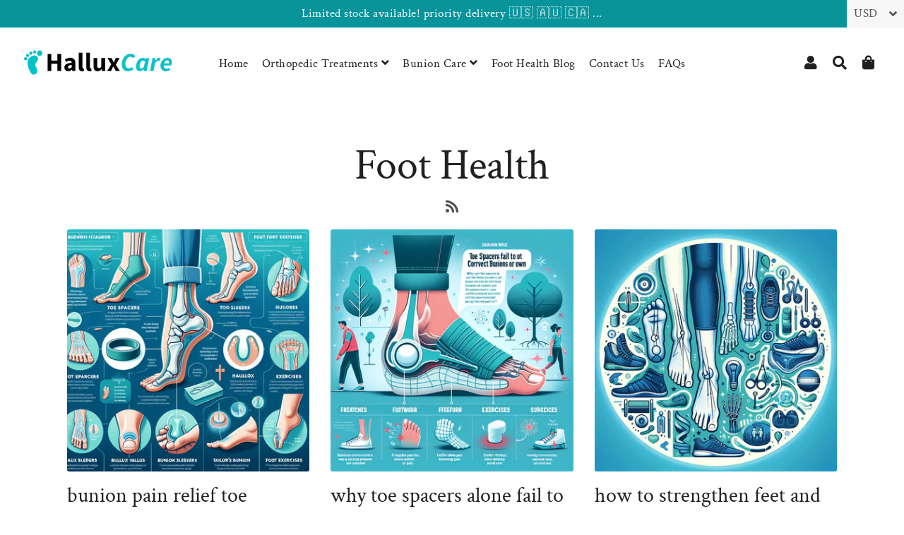

--- FILE ---
content_type: text/html; charset=utf-8
request_url: https://halluxcare.com/fr-ca/blogs/foot-health
body_size: 39961
content:
<!doctype html>
<html class="no-js" lang="fr">
<head>
  
  <!-- Basic page needs ================================================== -->
  <meta charset="utf-8">
  <meta http-equiv="X-UA-Compatible" content="IE=edge,chrome=1">
  <link rel="canonical" href="https://halluxcare.com/fr-ca/blogs/foot-health">
  <meta name="viewport" content="width=device-width,initial-scale=1,shrink-to-fit=no">
  <meta name="theme-color" content="#08949c">
  <meta name="apple-mobile-web-app-capable" content="yes">
  <meta name="mobile-web-app-capable" content="yes">
  <meta name="author" content="Debutify">

  <!-- Fav icon ================================================== -->
  
    <link sizes="192x192" rel="shortcut icon" href="//halluxcare.com/cdn/shop/files/halluxcare-favicon-transparent_192x192.png?v=1614294516" type="image/png">
  

  <!-- Title and description ================================================== -->
  <title>Foot Health</title>
  
     <meta name='description' content='Looking for solutions to alleviate bunions? Explore our range of products and learn how to effectively get rid of a bunion. Find relief, comfort, and expert advice at HalluxCare™. Shop now and take steps towards bunion-free feet.'>
  

  <!-- Social meta ================================================== -->
  <!-- /snippets/social-meta-tags.liquid -->




<meta property="og:site_name" content="HalluxCare™ ">
<meta property="og:url" content="https://halluxcare.com/fr-ca/blogs/foot-health">
<meta property="og:title" content="Foot Health">
<meta property="og:type" content="website">
<meta property="og:description" content="Looking for solutions to shrink bunions? Explore our products and learn how to effectively get rid of bunion pain. Find relief, comfort, and expert advice at HalluxCare™. Shop now and take steps towards bunion pain free feet.">

<meta property="og:image" content="http://halluxcare.com/cdn/shop/files/reddit-image-ad_1200x1200.png?v=1663217969">
<meta property="og:image:secure_url" content="https://halluxcare.com/cdn/shop/files/reddit-image-ad_1200x1200.png?v=1663217969">


<meta name="twitter:card" content="summary_large_image">
<meta name="twitter:title" content="Foot Health">
<meta name="twitter:description" content="Looking for solutions to shrink bunions? Explore our products and learn how to effectively get rid of bunion pain. Find relief, comfort, and expert advice at HalluxCare™. Shop now and take steps towards bunion pain free feet.">


  <!-- CSS ================================================== -->
  <link href="//halluxcare.com/cdn/shop/t/2/assets/theme.scss.css?v=49489012581382794031768123326" rel="stylesheet" type="text/css" media="all" />

  <!-- Vendors ================================================== -->
  <link rel="stylesheet" href="https://use.fontawesome.com/releases/v5.7.2/css/all.css" integrity="sha384-fnmOCqbTlWIlj8LyTjo7mOUStjsKC4pOpQbqyi7RrhN7udi9RwhKkMHpvLbHG9Sr" crossorigin="anonymous">
  <!-- <link rel="stylesheet" href="//halluxcare.com/cdn/shop/t/2/assets/fontawesome.css?v=24831302783362862981694257870"> -->
  
  <!-- Sections ================================================== -->
  <script>
    window.theme = window.theme || {};
    theme.strings = {
      zoomClose: "Fermer (Esc)",
      zoomPrev: "Précédent (flèche gauche)",
      zoomNext: "Suivant (flèche droite)",
      moneyFormat: "\u003cspan class=money\u003e${{amount}}\u003c\/span\u003e",
      addressError: "Vous ne trouvez pas cette adresse",
      addressNoResults: "Aucun résultat pour cette adresse",
      addressQueryLimit: "Vous avez dépassé la limite de Google utilisation de l'API. Envisager la mise à niveau à un \u003ca href=\"https:\/\/developers.google.com\/maps\/premium\/usage-limits\"\u003erégime spécial\u003c\/a\u003e.",
      authError: "Il y avait un problème authentifier votre compte Google Maps.",
      cartCookie: "Activer les cookies pour utiliser le panier"
    };
    theme.settings = {
      cartType: "page",
      gridType: null
    };
  </script>

  
  
  <script id="currencyDetector">
    function setCurrency(){
      if (localStorage.currencySet) {} else {
        $.getJSON('https://ipapi.co/json/', function(data) {
          var json = JSON.stringify(data, null, 2);
          var obj = JSON.parse(json);
          var currency = obj.currency;
          var defaultCurrency = "USD";
          var currencySelector = $(".currency-selector");
          var currentCurrency = currencySelector.val();
          var currencyForm = $(".currency-form");
          
          if (currency == currentCurrency) {} else {if (currency == 'ALL'){
                currencySelector.val('ALL').trigger('change');
              }else if (currency == 'AMD'){
                currencySelector.val('AMD').trigger('change');
              }else if (currency == 'BAM'){
                currencySelector.val('BAM').trigger('change');
              }else if (currency == 'CHF'){
                currencySelector.val('CHF').trigger('change');
              }else if (currency == 'CZK'){
                currencySelector.val('CZK').trigger('change');
              }else if (currency == 'DKK'){
                currencySelector.val('DKK').trigger('change');
              }else if (currency == 'EUR'){
                currencySelector.val('EUR').trigger('change');
              }else if (currency == 'GBP'){
                currencySelector.val('GBP').trigger('change');
              }else if (currency == 'HUF'){
                currencySelector.val('HUF').trigger('change');
              }else if (currency == 'ISK'){
                currencySelector.val('ISK').trigger('change');
              }else if (currency == 'MDL'){
                currencySelector.val('MDL').trigger('change');
              }else if (currency == 'MKD'){
                currencySelector.val('MKD').trigger('change');
              }else if (currency == 'PLN'){
                currencySelector.val('PLN').trigger('change');
              }else if (currency == 'RON'){
                currencySelector.val('RON').trigger('change');
              }else if (currency == 'RSD'){
                currencySelector.val('RSD').trigger('change');
              }else if (currency == 'SEK'){
                currencySelector.val('SEK').trigger('change');
              }else if (currency == 'UAH'){
                currencySelector.val('UAH').trigger('change');
              }else{
                currencySelector.val(defaultCurrency).trigger('change');
              }}
        });
      }
    }
    setCurrency();
  </script>
  
  

  <!-- Header hook for plugins ================================================== -->
  <script>window.performance && window.performance.mark && window.performance.mark('shopify.content_for_header.start');</script><meta name="google-site-verification" content="XaFvk0GpURZUPZ1opyz44GwvYFSGz8gA429-3PuNNbY">
<meta name="google-site-verification" content="vyMSRIw11d9JAqWQb7L6dlzcRyJD8p42iCC5W8bb3wM">
<meta name="facebook-domain-verification" content="gkhdm8ezu5rfsb5sokv5o44yn1xvv8">
<meta id="shopify-digital-wallet" name="shopify-digital-wallet" content="/52911440050/digital_wallets/dialog">
<meta name="shopify-checkout-api-token" content="2ac6e4810ada9ff394398931e66c1c44">
<link rel="alternate" type="application/atom+xml" title="Feed" href="/fr-ca/blogs/foot-health.atom" />
<link rel="next" href="/fr-ca/blogs/foot-health?page=2">
<link rel="alternate" hreflang="x-default" href="https://halluxcare.com/blogs/foot-health">
<link rel="alternate" hreflang="en" href="https://halluxcare.com/blogs/foot-health">
<link rel="alternate" hreflang="en-CA" href="https://halluxcare.com/en-ca/blogs/foot-health">
<link rel="alternate" hreflang="fr-CA" href="https://halluxcare.com/fr-ca/blogs/foot-health">
<link rel="alternate" hreflang="en-AU" href="https://halluxcare.com/en-au/blogs/foot-health">
<link rel="alternate" hreflang="en-GB" href="https://halluxcare.com/en-gb/blogs/foot-health">
<link rel="alternate" hreflang="en-SG" href="https://halluxcare.com/en-sg/blogs/foot-health">
<link rel="alternate" hreflang="en-DE" href="https://halluxcare.com/en-de/blogs/foot-health">
<link rel="alternate" hreflang="de-DE" href="https://halluxcare.com/de-de/blogs/foot-health">
<link rel="alternate" hreflang="en-AX" href="https://halluxcare.com/en-de/blogs/foot-health">
<link rel="alternate" hreflang="de-AX" href="https://halluxcare.com/de-de/blogs/foot-health">
<link rel="alternate" hreflang="en-AL" href="https://halluxcare.com/en-de/blogs/foot-health">
<link rel="alternate" hreflang="de-AL" href="https://halluxcare.com/de-de/blogs/foot-health">
<link rel="alternate" hreflang="en-AD" href="https://halluxcare.com/en-de/blogs/foot-health">
<link rel="alternate" hreflang="de-AD" href="https://halluxcare.com/de-de/blogs/foot-health">
<link rel="alternate" hreflang="en-AM" href="https://halluxcare.com/en-de/blogs/foot-health">
<link rel="alternate" hreflang="de-AM" href="https://halluxcare.com/de-de/blogs/foot-health">
<link rel="alternate" hreflang="en-AT" href="https://halluxcare.com/en-de/blogs/foot-health">
<link rel="alternate" hreflang="de-AT" href="https://halluxcare.com/de-de/blogs/foot-health">
<link rel="alternate" hreflang="en-BY" href="https://halluxcare.com/en-de/blogs/foot-health">
<link rel="alternate" hreflang="de-BY" href="https://halluxcare.com/de-de/blogs/foot-health">
<link rel="alternate" hreflang="en-BE" href="https://halluxcare.com/en-de/blogs/foot-health">
<link rel="alternate" hreflang="de-BE" href="https://halluxcare.com/de-de/blogs/foot-health">
<link rel="alternate" hreflang="en-BA" href="https://halluxcare.com/en-de/blogs/foot-health">
<link rel="alternate" hreflang="de-BA" href="https://halluxcare.com/de-de/blogs/foot-health">
<link rel="alternate" hreflang="en-BG" href="https://halluxcare.com/en-de/blogs/foot-health">
<link rel="alternate" hreflang="de-BG" href="https://halluxcare.com/de-de/blogs/foot-health">
<link rel="alternate" hreflang="en-HR" href="https://halluxcare.com/en-de/blogs/foot-health">
<link rel="alternate" hreflang="de-HR" href="https://halluxcare.com/de-de/blogs/foot-health">
<link rel="alternate" hreflang="en-CY" href="https://halluxcare.com/en-de/blogs/foot-health">
<link rel="alternate" hreflang="de-CY" href="https://halluxcare.com/de-de/blogs/foot-health">
<link rel="alternate" hreflang="en-CZ" href="https://halluxcare.com/en-de/blogs/foot-health">
<link rel="alternate" hreflang="de-CZ" href="https://halluxcare.com/de-de/blogs/foot-health">
<link rel="alternate" hreflang="en-DK" href="https://halluxcare.com/en-de/blogs/foot-health">
<link rel="alternate" hreflang="de-DK" href="https://halluxcare.com/de-de/blogs/foot-health">
<link rel="alternate" hreflang="en-EE" href="https://halluxcare.com/en-de/blogs/foot-health">
<link rel="alternate" hreflang="de-EE" href="https://halluxcare.com/de-de/blogs/foot-health">
<link rel="alternate" hreflang="en-FO" href="https://halluxcare.com/en-de/blogs/foot-health">
<link rel="alternate" hreflang="de-FO" href="https://halluxcare.com/de-de/blogs/foot-health">
<link rel="alternate" hreflang="en-FI" href="https://halluxcare.com/en-de/blogs/foot-health">
<link rel="alternate" hreflang="de-FI" href="https://halluxcare.com/de-de/blogs/foot-health">
<link rel="alternate" hreflang="en-FR" href="https://halluxcare.com/en-de/blogs/foot-health">
<link rel="alternate" hreflang="de-FR" href="https://halluxcare.com/de-de/blogs/foot-health">
<link rel="alternate" hreflang="en-GE" href="https://halluxcare.com/en-de/blogs/foot-health">
<link rel="alternate" hreflang="de-GE" href="https://halluxcare.com/de-de/blogs/foot-health">
<link rel="alternate" hreflang="en-GI" href="https://halluxcare.com/en-de/blogs/foot-health">
<link rel="alternate" hreflang="de-GI" href="https://halluxcare.com/de-de/blogs/foot-health">
<link rel="alternate" hreflang="en-GR" href="https://halluxcare.com/en-de/blogs/foot-health">
<link rel="alternate" hreflang="de-GR" href="https://halluxcare.com/de-de/blogs/foot-health">
<link rel="alternate" hreflang="en-GL" href="https://halluxcare.com/en-de/blogs/foot-health">
<link rel="alternate" hreflang="de-GL" href="https://halluxcare.com/de-de/blogs/foot-health">
<link rel="alternate" hreflang="en-GP" href="https://halluxcare.com/en-de/blogs/foot-health">
<link rel="alternate" hreflang="de-GP" href="https://halluxcare.com/de-de/blogs/foot-health">
<link rel="alternate" hreflang="en-GG" href="https://halluxcare.com/en-de/blogs/foot-health">
<link rel="alternate" hreflang="de-GG" href="https://halluxcare.com/de-de/blogs/foot-health">
<link rel="alternate" hreflang="en-HU" href="https://halluxcare.com/en-de/blogs/foot-health">
<link rel="alternate" hreflang="de-HU" href="https://halluxcare.com/de-de/blogs/foot-health">
<link rel="alternate" hreflang="en-IS" href="https://halluxcare.com/en-de/blogs/foot-health">
<link rel="alternate" hreflang="de-IS" href="https://halluxcare.com/de-de/blogs/foot-health">
<link rel="alternate" hreflang="en-IM" href="https://halluxcare.com/en-de/blogs/foot-health">
<link rel="alternate" hreflang="de-IM" href="https://halluxcare.com/de-de/blogs/foot-health">
<link rel="alternate" hreflang="en-IT" href="https://halluxcare.com/en-de/blogs/foot-health">
<link rel="alternate" hreflang="de-IT" href="https://halluxcare.com/de-de/blogs/foot-health">
<link rel="alternate" hreflang="en-JE" href="https://halluxcare.com/en-de/blogs/foot-health">
<link rel="alternate" hreflang="de-JE" href="https://halluxcare.com/de-de/blogs/foot-health">
<link rel="alternate" hreflang="en-XK" href="https://halluxcare.com/en-de/blogs/foot-health">
<link rel="alternate" hreflang="de-XK" href="https://halluxcare.com/de-de/blogs/foot-health">
<link rel="alternate" hreflang="en-LV" href="https://halluxcare.com/en-de/blogs/foot-health">
<link rel="alternate" hreflang="de-LV" href="https://halluxcare.com/de-de/blogs/foot-health">
<link rel="alternate" hreflang="en-LI" href="https://halluxcare.com/en-de/blogs/foot-health">
<link rel="alternate" hreflang="de-LI" href="https://halluxcare.com/de-de/blogs/foot-health">
<link rel="alternate" hreflang="en-LT" href="https://halluxcare.com/en-de/blogs/foot-health">
<link rel="alternate" hreflang="de-LT" href="https://halluxcare.com/de-de/blogs/foot-health">
<link rel="alternate" hreflang="en-LU" href="https://halluxcare.com/en-de/blogs/foot-health">
<link rel="alternate" hreflang="de-LU" href="https://halluxcare.com/de-de/blogs/foot-health">
<link rel="alternate" hreflang="en-MK" href="https://halluxcare.com/en-de/blogs/foot-health">
<link rel="alternate" hreflang="de-MK" href="https://halluxcare.com/de-de/blogs/foot-health">
<link rel="alternate" hreflang="en-MT" href="https://halluxcare.com/en-de/blogs/foot-health">
<link rel="alternate" hreflang="de-MT" href="https://halluxcare.com/de-de/blogs/foot-health">
<link rel="alternate" hreflang="en-YT" href="https://halluxcare.com/en-de/blogs/foot-health">
<link rel="alternate" hreflang="de-YT" href="https://halluxcare.com/de-de/blogs/foot-health">
<link rel="alternate" hreflang="en-MD" href="https://halluxcare.com/en-de/blogs/foot-health">
<link rel="alternate" hreflang="de-MD" href="https://halluxcare.com/de-de/blogs/foot-health">
<link rel="alternate" hreflang="en-MC" href="https://halluxcare.com/en-de/blogs/foot-health">
<link rel="alternate" hreflang="de-MC" href="https://halluxcare.com/de-de/blogs/foot-health">
<link rel="alternate" hreflang="en-ME" href="https://halluxcare.com/en-de/blogs/foot-health">
<link rel="alternate" hreflang="de-ME" href="https://halluxcare.com/de-de/blogs/foot-health">
<link rel="alternate" hreflang="en-NL" href="https://halluxcare.com/en-de/blogs/foot-health">
<link rel="alternate" hreflang="de-NL" href="https://halluxcare.com/de-de/blogs/foot-health">
<link rel="alternate" hreflang="en-NO" href="https://halluxcare.com/en-de/blogs/foot-health">
<link rel="alternate" hreflang="de-NO" href="https://halluxcare.com/de-de/blogs/foot-health">
<link rel="alternate" hreflang="en-PL" href="https://halluxcare.com/en-de/blogs/foot-health">
<link rel="alternate" hreflang="de-PL" href="https://halluxcare.com/de-de/blogs/foot-health">
<link rel="alternate" hreflang="en-PT" href="https://halluxcare.com/en-de/blogs/foot-health">
<link rel="alternate" hreflang="de-PT" href="https://halluxcare.com/de-de/blogs/foot-health">
<link rel="alternate" hreflang="en-RE" href="https://halluxcare.com/en-de/blogs/foot-health">
<link rel="alternate" hreflang="de-RE" href="https://halluxcare.com/de-de/blogs/foot-health">
<link rel="alternate" hreflang="en-RO" href="https://halluxcare.com/en-de/blogs/foot-health">
<link rel="alternate" hreflang="de-RO" href="https://halluxcare.com/de-de/blogs/foot-health">
<link rel="alternate" hreflang="en-SM" href="https://halluxcare.com/en-de/blogs/foot-health">
<link rel="alternate" hreflang="de-SM" href="https://halluxcare.com/de-de/blogs/foot-health">
<link rel="alternate" hreflang="en-RS" href="https://halluxcare.com/en-de/blogs/foot-health">
<link rel="alternate" hreflang="de-RS" href="https://halluxcare.com/de-de/blogs/foot-health">
<link rel="alternate" hreflang="en-SK" href="https://halluxcare.com/en-de/blogs/foot-health">
<link rel="alternate" hreflang="de-SK" href="https://halluxcare.com/de-de/blogs/foot-health">
<link rel="alternate" hreflang="en-SI" href="https://halluxcare.com/en-de/blogs/foot-health">
<link rel="alternate" hreflang="de-SI" href="https://halluxcare.com/de-de/blogs/foot-health">
<link rel="alternate" hreflang="en-ES" href="https://halluxcare.com/en-de/blogs/foot-health">
<link rel="alternate" hreflang="de-ES" href="https://halluxcare.com/de-de/blogs/foot-health">
<link rel="alternate" hreflang="en-SJ" href="https://halluxcare.com/en-de/blogs/foot-health">
<link rel="alternate" hreflang="de-SJ" href="https://halluxcare.com/de-de/blogs/foot-health">
<link rel="alternate" hreflang="en-SE" href="https://halluxcare.com/en-de/blogs/foot-health">
<link rel="alternate" hreflang="de-SE" href="https://halluxcare.com/de-de/blogs/foot-health">
<link rel="alternate" hreflang="en-TR" href="https://halluxcare.com/en-de/blogs/foot-health">
<link rel="alternate" hreflang="de-TR" href="https://halluxcare.com/de-de/blogs/foot-health">
<link rel="alternate" hreflang="en-UA" href="https://halluxcare.com/en-de/blogs/foot-health">
<link rel="alternate" hreflang="de-UA" href="https://halluxcare.com/de-de/blogs/foot-health">
<link rel="alternate" hreflang="en-VA" href="https://halluxcare.com/en-de/blogs/foot-health">
<link rel="alternate" hreflang="de-VA" href="https://halluxcare.com/de-de/blogs/foot-health">
<script async="async" src="/checkouts/internal/preloads.js?locale=fr-CA"></script>
<link rel="preconnect" href="https://shop.app" crossorigin="anonymous">
<script async="async" src="https://shop.app/checkouts/internal/preloads.js?locale=fr-CA&shop_id=52911440050" crossorigin="anonymous"></script>
<script id="apple-pay-shop-capabilities" type="application/json">{"shopId":52911440050,"countryCode":"US","currencyCode":"USD","merchantCapabilities":["supports3DS"],"merchantId":"gid:\/\/shopify\/Shop\/52911440050","merchantName":"HalluxCare™ ","requiredBillingContactFields":["postalAddress","email"],"requiredShippingContactFields":["postalAddress","email"],"shippingType":"shipping","supportedNetworks":["visa","masterCard","amex","discover","elo","jcb"],"total":{"type":"pending","label":"HalluxCare™ ","amount":"1.00"},"shopifyPaymentsEnabled":true,"supportsSubscriptions":true}</script>
<script id="shopify-features" type="application/json">{"accessToken":"2ac6e4810ada9ff394398931e66c1c44","betas":["rich-media-storefront-analytics"],"domain":"halluxcare.com","predictiveSearch":true,"shopId":52911440050,"locale":"fr"}</script>
<script>var Shopify = Shopify || {};
Shopify.shop = "halluxcare.myshopify.com";
Shopify.locale = "fr";
Shopify.currency = {"active":"USD","rate":"1.0"};
Shopify.country = "CA";
Shopify.theme = {"name":"Debutify 2.0.2","id":117960638642,"schema_name":"Debutify","schema_version":"2.0.1","theme_store_id":null,"role":"main"};
Shopify.theme.handle = "null";
Shopify.theme.style = {"id":null,"handle":null};
Shopify.cdnHost = "halluxcare.com/cdn";
Shopify.routes = Shopify.routes || {};
Shopify.routes.root = "/fr-ca/";</script>
<script type="module">!function(o){(o.Shopify=o.Shopify||{}).modules=!0}(window);</script>
<script>!function(o){function n(){var o=[];function n(){o.push(Array.prototype.slice.apply(arguments))}return n.q=o,n}var t=o.Shopify=o.Shopify||{};t.loadFeatures=n(),t.autoloadFeatures=n()}(window);</script>
<script>
  window.ShopifyPay = window.ShopifyPay || {};
  window.ShopifyPay.apiHost = "shop.app\/pay";
  window.ShopifyPay.redirectState = null;
</script>
<script id="shop-js-analytics" type="application/json">{"pageType":"blog"}</script>
<script defer="defer" async type="module" src="//halluxcare.com/cdn/shopifycloud/shop-js/modules/v2/client.init-shop-cart-sync_XvpUV7qp.fr.esm.js"></script>
<script defer="defer" async type="module" src="//halluxcare.com/cdn/shopifycloud/shop-js/modules/v2/chunk.common_C2xzKNNs.esm.js"></script>
<script type="module">
  await import("//halluxcare.com/cdn/shopifycloud/shop-js/modules/v2/client.init-shop-cart-sync_XvpUV7qp.fr.esm.js");
await import("//halluxcare.com/cdn/shopifycloud/shop-js/modules/v2/chunk.common_C2xzKNNs.esm.js");

  window.Shopify.SignInWithShop?.initShopCartSync?.({"fedCMEnabled":true,"windoidEnabled":true});

</script>
<script>
  window.Shopify = window.Shopify || {};
  if (!window.Shopify.featureAssets) window.Shopify.featureAssets = {};
  window.Shopify.featureAssets['shop-js'] = {"shop-cart-sync":["modules/v2/client.shop-cart-sync_C66VAAYi.fr.esm.js","modules/v2/chunk.common_C2xzKNNs.esm.js"],"init-fed-cm":["modules/v2/client.init-fed-cm_By4eIqYa.fr.esm.js","modules/v2/chunk.common_C2xzKNNs.esm.js"],"shop-button":["modules/v2/client.shop-button_Bz0N9rYp.fr.esm.js","modules/v2/chunk.common_C2xzKNNs.esm.js"],"shop-cash-offers":["modules/v2/client.shop-cash-offers_B90ok608.fr.esm.js","modules/v2/chunk.common_C2xzKNNs.esm.js","modules/v2/chunk.modal_7MqWQJ87.esm.js"],"init-windoid":["modules/v2/client.init-windoid_CdJe_Ee3.fr.esm.js","modules/v2/chunk.common_C2xzKNNs.esm.js"],"shop-toast-manager":["modules/v2/client.shop-toast-manager_kCJHoUCw.fr.esm.js","modules/v2/chunk.common_C2xzKNNs.esm.js"],"init-shop-email-lookup-coordinator":["modules/v2/client.init-shop-email-lookup-coordinator_BPuRLqHy.fr.esm.js","modules/v2/chunk.common_C2xzKNNs.esm.js"],"init-shop-cart-sync":["modules/v2/client.init-shop-cart-sync_XvpUV7qp.fr.esm.js","modules/v2/chunk.common_C2xzKNNs.esm.js"],"avatar":["modules/v2/client.avatar_BTnouDA3.fr.esm.js"],"pay-button":["modules/v2/client.pay-button_CmFhG2BZ.fr.esm.js","modules/v2/chunk.common_C2xzKNNs.esm.js"],"init-customer-accounts":["modules/v2/client.init-customer-accounts_C5-IhKGM.fr.esm.js","modules/v2/client.shop-login-button_DrlPOW6Z.fr.esm.js","modules/v2/chunk.common_C2xzKNNs.esm.js","modules/v2/chunk.modal_7MqWQJ87.esm.js"],"init-shop-for-new-customer-accounts":["modules/v2/client.init-shop-for-new-customer-accounts_Cv1WqR1n.fr.esm.js","modules/v2/client.shop-login-button_DrlPOW6Z.fr.esm.js","modules/v2/chunk.common_C2xzKNNs.esm.js","modules/v2/chunk.modal_7MqWQJ87.esm.js"],"shop-login-button":["modules/v2/client.shop-login-button_DrlPOW6Z.fr.esm.js","modules/v2/chunk.common_C2xzKNNs.esm.js","modules/v2/chunk.modal_7MqWQJ87.esm.js"],"init-customer-accounts-sign-up":["modules/v2/client.init-customer-accounts-sign-up_Dqgdz3C3.fr.esm.js","modules/v2/client.shop-login-button_DrlPOW6Z.fr.esm.js","modules/v2/chunk.common_C2xzKNNs.esm.js","modules/v2/chunk.modal_7MqWQJ87.esm.js"],"shop-follow-button":["modules/v2/client.shop-follow-button_D7RRykwK.fr.esm.js","modules/v2/chunk.common_C2xzKNNs.esm.js","modules/v2/chunk.modal_7MqWQJ87.esm.js"],"checkout-modal":["modules/v2/client.checkout-modal_NILs_SXn.fr.esm.js","modules/v2/chunk.common_C2xzKNNs.esm.js","modules/v2/chunk.modal_7MqWQJ87.esm.js"],"lead-capture":["modules/v2/client.lead-capture_CSmE_fhP.fr.esm.js","modules/v2/chunk.common_C2xzKNNs.esm.js","modules/v2/chunk.modal_7MqWQJ87.esm.js"],"shop-login":["modules/v2/client.shop-login_CKcjyRl_.fr.esm.js","modules/v2/chunk.common_C2xzKNNs.esm.js","modules/v2/chunk.modal_7MqWQJ87.esm.js"],"payment-terms":["modules/v2/client.payment-terms_eoGasybT.fr.esm.js","modules/v2/chunk.common_C2xzKNNs.esm.js","modules/v2/chunk.modal_7MqWQJ87.esm.js"]};
</script>
<script>(function() {
  var isLoaded = false;
  function asyncLoad() {
    if (isLoaded) return;
    isLoaded = true;
    var urls = ["https:\/\/d1bu6z2uxfnay3.cloudfront.net\/storage\/scripts\/halluxcare.myshopify.com.20231212054113.scripttag.js?shop=halluxcare.myshopify.com","https:\/\/cdn.logbase.io\/lb-upsell-wrapper.js?shop=halluxcare.myshopify.com"];
    for (var i = 0; i < urls.length; i++) {
      var s = document.createElement('script');
      s.type = 'text/javascript';
      s.async = true;
      s.src = urls[i];
      var x = document.getElementsByTagName('script')[0];
      x.parentNode.insertBefore(s, x);
    }
  };
  if(window.attachEvent) {
    window.attachEvent('onload', asyncLoad);
  } else {
    window.addEventListener('load', asyncLoad, false);
  }
})();</script>
<script id="__st">var __st={"a":52911440050,"offset":-28800,"reqid":"df0d5420-7391-47cd-a28a-be6890dcea9c-1768647910","pageurl":"halluxcare.com\/fr-ca\/blogs\/foot-health","s":"blogs-87587717298","u":"f55aacf11257","p":"blog","rtyp":"blog","rid":87587717298};</script>
<script>window.ShopifyPaypalV4VisibilityTracking = true;</script>
<script id="captcha-bootstrap">!function(){'use strict';const t='contact',e='account',n='new_comment',o=[[t,t],['blogs',n],['comments',n],[t,'customer']],c=[[e,'customer_login'],[e,'guest_login'],[e,'recover_customer_password'],[e,'create_customer']],r=t=>t.map((([t,e])=>`form[action*='/${t}']:not([data-nocaptcha='true']) input[name='form_type'][value='${e}']`)).join(','),a=t=>()=>t?[...document.querySelectorAll(t)].map((t=>t.form)):[];function s(){const t=[...o],e=r(t);return a(e)}const i='password',u='form_key',d=['recaptcha-v3-token','g-recaptcha-response','h-captcha-response',i],f=()=>{try{return window.sessionStorage}catch{return}},m='__shopify_v',_=t=>t.elements[u];function p(t,e,n=!1){try{const o=window.sessionStorage,c=JSON.parse(o.getItem(e)),{data:r}=function(t){const{data:e,action:n}=t;return t[m]||n?{data:e,action:n}:{data:t,action:n}}(c);for(const[e,n]of Object.entries(r))t.elements[e]&&(t.elements[e].value=n);n&&o.removeItem(e)}catch(o){console.error('form repopulation failed',{error:o})}}const l='form_type',E='cptcha';function T(t){t.dataset[E]=!0}const w=window,h=w.document,L='Shopify',v='ce_forms',y='captcha';let A=!1;((t,e)=>{const n=(g='f06e6c50-85a8-45c8-87d0-21a2b65856fe',I='https://cdn.shopify.com/shopifycloud/storefront-forms-hcaptcha/ce_storefront_forms_captcha_hcaptcha.v1.5.2.iife.js',D={infoText:'Protégé par hCaptcha',privacyText:'Confidentialité',termsText:'Conditions'},(t,e,n)=>{const o=w[L][v],c=o.bindForm;if(c)return c(t,g,e,D).then(n);var r;o.q.push([[t,g,e,D],n]),r=I,A||(h.body.append(Object.assign(h.createElement('script'),{id:'captcha-provider',async:!0,src:r})),A=!0)});var g,I,D;w[L]=w[L]||{},w[L][v]=w[L][v]||{},w[L][v].q=[],w[L][y]=w[L][y]||{},w[L][y].protect=function(t,e){n(t,void 0,e),T(t)},Object.freeze(w[L][y]),function(t,e,n,w,h,L){const[v,y,A,g]=function(t,e,n){const i=e?o:[],u=t?c:[],d=[...i,...u],f=r(d),m=r(i),_=r(d.filter((([t,e])=>n.includes(e))));return[a(f),a(m),a(_),s()]}(w,h,L),I=t=>{const e=t.target;return e instanceof HTMLFormElement?e:e&&e.form},D=t=>v().includes(t);t.addEventListener('submit',(t=>{const e=I(t);if(!e)return;const n=D(e)&&!e.dataset.hcaptchaBound&&!e.dataset.recaptchaBound,o=_(e),c=g().includes(e)&&(!o||!o.value);(n||c)&&t.preventDefault(),c&&!n&&(function(t){try{if(!f())return;!function(t){const e=f();if(!e)return;const n=_(t);if(!n)return;const o=n.value;o&&e.removeItem(o)}(t);const e=Array.from(Array(32),(()=>Math.random().toString(36)[2])).join('');!function(t,e){_(t)||t.append(Object.assign(document.createElement('input'),{type:'hidden',name:u})),t.elements[u].value=e}(t,e),function(t,e){const n=f();if(!n)return;const o=[...t.querySelectorAll(`input[type='${i}']`)].map((({name:t})=>t)),c=[...d,...o],r={};for(const[a,s]of new FormData(t).entries())c.includes(a)||(r[a]=s);n.setItem(e,JSON.stringify({[m]:1,action:t.action,data:r}))}(t,e)}catch(e){console.error('failed to persist form',e)}}(e),e.submit())}));const S=(t,e)=>{t&&!t.dataset[E]&&(n(t,e.some((e=>e===t))),T(t))};for(const o of['focusin','change'])t.addEventListener(o,(t=>{const e=I(t);D(e)&&S(e,y())}));const B=e.get('form_key'),M=e.get(l),P=B&&M;t.addEventListener('DOMContentLoaded',(()=>{const t=y();if(P)for(const e of t)e.elements[l].value===M&&p(e,B);[...new Set([...A(),...v().filter((t=>'true'===t.dataset.shopifyCaptcha))])].forEach((e=>S(e,t)))}))}(h,new URLSearchParams(w.location.search),n,t,e,['guest_login'])})(!0,!0)}();</script>
<script integrity="sha256-4kQ18oKyAcykRKYeNunJcIwy7WH5gtpwJnB7kiuLZ1E=" data-source-attribution="shopify.loadfeatures" defer="defer" src="//halluxcare.com/cdn/shopifycloud/storefront/assets/storefront/load_feature-a0a9edcb.js" crossorigin="anonymous"></script>
<script crossorigin="anonymous" defer="defer" src="//halluxcare.com/cdn/shopifycloud/storefront/assets/shopify_pay/storefront-65b4c6d7.js?v=20250812"></script>
<script data-source-attribution="shopify.dynamic_checkout.dynamic.init">var Shopify=Shopify||{};Shopify.PaymentButton=Shopify.PaymentButton||{isStorefrontPortableWallets:!0,init:function(){window.Shopify.PaymentButton.init=function(){};var t=document.createElement("script");t.src="https://halluxcare.com/cdn/shopifycloud/portable-wallets/latest/portable-wallets.fr.js",t.type="module",document.head.appendChild(t)}};
</script>
<script data-source-attribution="shopify.dynamic_checkout.buyer_consent">
  function portableWalletsHideBuyerConsent(e){var t=document.getElementById("shopify-buyer-consent"),n=document.getElementById("shopify-subscription-policy-button");t&&n&&(t.classList.add("hidden"),t.setAttribute("aria-hidden","true"),n.removeEventListener("click",e))}function portableWalletsShowBuyerConsent(e){var t=document.getElementById("shopify-buyer-consent"),n=document.getElementById("shopify-subscription-policy-button");t&&n&&(t.classList.remove("hidden"),t.removeAttribute("aria-hidden"),n.addEventListener("click",e))}window.Shopify?.PaymentButton&&(window.Shopify.PaymentButton.hideBuyerConsent=portableWalletsHideBuyerConsent,window.Shopify.PaymentButton.showBuyerConsent=portableWalletsShowBuyerConsent);
</script>
<script data-source-attribution="shopify.dynamic_checkout.cart.bootstrap">document.addEventListener("DOMContentLoaded",(function(){function t(){return document.querySelector("shopify-accelerated-checkout-cart, shopify-accelerated-checkout")}if(t())Shopify.PaymentButton.init();else{new MutationObserver((function(e,n){t()&&(Shopify.PaymentButton.init(),n.disconnect())})).observe(document.body,{childList:!0,subtree:!0})}}));
</script>
<link id="shopify-accelerated-checkout-styles" rel="stylesheet" media="screen" href="https://halluxcare.com/cdn/shopifycloud/portable-wallets/latest/accelerated-checkout-backwards-compat.css" crossorigin="anonymous">
<style id="shopify-accelerated-checkout-cart">
        #shopify-buyer-consent {
  margin-top: 1em;
  display: inline-block;
  width: 100%;
}

#shopify-buyer-consent.hidden {
  display: none;
}

#shopify-subscription-policy-button {
  background: none;
  border: none;
  padding: 0;
  text-decoration: underline;
  font-size: inherit;
  cursor: pointer;
}

#shopify-subscription-policy-button::before {
  box-shadow: none;
}

      </style>

<script>window.performance && window.performance.mark && window.performance.mark('shopify.content_for_header.end');</script>
  
  


  
  <!-- GOOGLE AD -->
  <!-- Global site tag (gtag.js) - Google Ads: 642492076 -->
<script async src="https://www.googletagmanager.com/gtag/js?id=AW-642492076"></script>
<script>
  window.dataLayer = window.dataLayer || [];
  function gtag(){dataLayer.push(arguments);}
  gtag('js', new Date());

  gtag('config', 'AW-642492076');
</script>
  <!-- END Global site tag (gtag.js) - Google Ads: 642492076 -->


    <!--  ahref  -->
  <meta name="ahrefs-site-verification" content="51f1b4637cb175847da8e0006b4c3c6de37ce54314414df68be65c0eb6398df1">
  
  <!--  Pinterest  -->
  <meta name="p:domain_verify" content="d3fca72787403810a92388fe08013740"/>
<!--   <meta name="p:domain_verify" content="d3fca72787403810a92388fe08013740"/> -->
<!--   <meta name="p:domain_verify" content="d06cfe8a7b2a20ea9cad616a82359a42"/> -->

<!-- Twitter conversion tracking base code -->
<!--<script>
!function(e,t,n,s,u,a){e.twq||(s=e.twq=function(){s.exe?s.exe.apply(s,arguments):s.queue.push(arguments);
},s.version='1.1',s.queue=[],u=t.createElement(n),u.async=!0,u.src='https://static.ads-twitter.com/uwt.js',
a=t.getElementsByTagName(n)[0],a.parentNode.insertBefore(u,a))}(window,document,'script');
twq('config','ohw2d');
</script>-->
<!-- End Twitter conversion tracking base code -->
  
  
<!--   <meta name="google-site-verification" content="1AI9mxGIz636DxyUGN6aPR-ptKvt5mUP_CRa1zArjmQ" /> -->
<!--  adding halluxcare gmail google search console verification code  -->
  <meta name="google-site-verification" content="XaFvk0GpURZUPZ1opyz44GwvYFSGz8gA429-3PuNNbY" />
  
    
<!-- Reddit Pixel -->
<!--<script>
!function(w,d){if(!w.rdt){var p=w.rdt=function(){p.sendEvent?p.sendEvent.apply(p,arguments):p.callQueue.push(arguments)};p.callQueue=[];var t=d.createElement("script");t.src="https://www.redditstatic.com/ads/pixel.js",t.async=!0;var s=d.getElementsByTagName("script")[0];s.parentNode.insertBefore(t,s)}}(window,document);

// Initialize with only required parameters
rdt('init', 't2_b3ckpgcm', {
  "optOut": false,
  "useDecimalCurrencyValues": true
});

rdt('track', 'PageVisit');
</script> -->
<!-- DO NOT MODIFY UNLESS TO REPLACE A USER IDENTIFIER -->
<!-- End Reddit Pixel -->

 

  <!-- Disable Right CLick -->
  <!-- <script>
    document.addEventListener('contextmenu', function(event) {
  event.preventDefault();
});
  </script> -->

  <!-- Facebook Pixel Code -->
<!-- <script>
!function(f,b,e,v,n,t,s)
{if(f.fbq)return;n=f.fbq=function(){n.callMethod?
n.callMethod.apply(n,arguments):n.queue.push(arguments)};
if(!f._fbq)f._fbq=n;n.push=n;n.loaded=!0;n.version='2.0';
n.queue=[];t=b.createElement(e);t.async=!0;
t.src=v;s=b.getElementsByTagName(e)[0];
s.parentNode.insertBefore(t,s)}(window, document,'script',
'https://connect.facebook.net/en_US/fbevents.js');
fbq('init', '301618651286717');
fbq('track', 'PageView');
</script>
<noscript><img height="1" width="1" style="display:none"
src="https://www.facebook.com/tr?id=301618651286717&ev=PageView&noscript=1"
               /></noscript> -->
<!-- End Facebook Pixel Code -->

    
<!-- <script>(function(w,d,s,l,i){w[l]=w[l]||[];w[l].push({'gtm.start':
new Date().getTime(),event:'gtm.js'});var f=d.getElementsByTagName(s)[0],
j=d.createElement(s),dl=l!='dataLayer'?'&l='+l:'';j.async=true;j.src=
'https://www.googletagmanager.com/gtm.js?id='+i+dl;f.parentNode.insertBefore(j,f);
})(window,document,'script','dataLayer','GTM-KM2RTQF');</script> -->
<!-- End Google Tag Manager -->

<!-- Microsoft Clarity -->
<!-- <script type="text/javascript">
    (function(c,l,a,r,i,t,y){
        c[a]=c[a]||function(){(c[a].q=c[a].q||[]).push(arguments)};
        t=l.createElement(r);t.async=1;t.src="https://www.clarity.ms/tag/"+i;
        y=l.getElementsByTagName(r)[0];y.parentNode.insertBefore(t,y);
    })(window, document, "clarity", "script", "gsmdou6edm");
</script> -->



  <!-- GOOGLE ANALYTICS  G4 New Version   -->
  <!-- Global site tag (gtag.js) - Google Analytics -->
<!-- <script async src="https://www.googletagmanager.com/gtag/js?id=G-QTC3KX59QY"></script>
<script>
  window.dataLayer = window.dataLayer || [];
  function gtag(){dataLayer.push(arguments);}
  gtag('js', new Date());

  gtag('config', 'G-QTC3KX59QY');
//   gtag('config', 'AW-642492076');
</script> -->
  <!-- GOOGLE ANALYTICS  G4 New Version   -->

   

  
  
<!-- BEGIN app block: shopify://apps/lai-product-reviews/blocks/appBlockEmbed/cad3c6c6-329e-4416-ba74-b79359b5b6e1 -->
<script>
    function getUrlParameterExt(sParam) {
        let sPageURL = window.location.search.substring(1);
        let sURLVariables= sPageURL.split('&');
        let sParameterName;
        let i;
        for (i = 0; i < sURLVariables.length; i++) {
            sParameterName = sURLVariables[i].split('=');

            if (sParameterName[0] === sParam) {
                return sParameterName[1] === undefined ? true : decodeURIComponent(reFixParamUrlFromMailExt(sParameterName[1]));
            }
        }
    };
    function reFixParamUrlFromMailExt(value) {
        return value ? value.replace(/\+/g, ' ') : value;
    };
    var scmCustomDataExt= {};
    if(getUrlParameterExt('lai-test') == '1'){
        scmCustomDataExt= {
            'cdn' : 'https://reviews-importer.test',
            'minJs' : false
        }
        var laiScriptTagGlobal =  {
            "url" : "https://reviews-importer.test/js/frontend/version-14/reviews-scripttag.js?version=4"
        };
    }
</script>
<!-- BEGIN app snippet: lang --><script>
    var scmCustomData = (typeof scmCustomData == "undefined" || scmCustomData == null) ? null : scmCustomData;
    var scmLanguage = (typeof scmLanguage == "undefined" || scmLanguage == null) ? `
  {
    "box_reviews": {
      "title_info": "Avis des clients",
      "average_info": "sur 5",
      "before_number": "Basé sur",
      "after_number": " Commentaires",
      "all_reviews": "Tous les avis",
        "highlight_tab": "Avis sur d&#39;autres produits",
      "reviews_tab": "Commentaires"
    },
    "box_write": {
      "title_write": "Écrire une critique",
      "before_star": "Votre note",
      "input_name": "Votre nom",
      "input_email": "Votre e-mail",
      "input_text_area": "Entrez vos commentaires ici",
      "input_photo": "Ajouter une photo",
      "button_write": "Poster le commentaire",
      "write_cancel": "Annuler",
      "message_error_character": "Veuillez remplacer le caractère &#39;&lt;,&gt;&#39; par le caractère équivalent",
      "message_error_file_upload": "Veuillez télécharger un fichier inférieur à 4 Mo.",
      "message_error_video_upload": "Veuillez télécharger un fichier vidéo de moins de 50 Mo",
      "message_error_type_media_upload": "Ne prend pas en charge ce fichier.",
      "message_success": "Merci!",
      "message_fail": "Soumis sans succès !",
       "purchase_to_leave_reviews": "Veuillez effectuer un achat par cette adresse e-mail pour nous laisser des commentaires.",
      "log_in_to_leave_reviews": "Veuillez vous connecter à un compte pour nous laisser des avis.",
      "purchase_to_a_specific_product": "Veuillez effectuer un achat pour ce produit par cette adresse e-mail pour nous laisser des commentaires."
    },
    "reviews_list": {
      "view_product": "Voir le produit",
      "read_more": "En savoir plus",
      "helpful": "Translation missing: fr.smart_aliexpress_review.reviews_list.helpful",
      "reply": "a répondu",
      "button_load_more": "Charger plus",
      "purchased": "Acheté"
    },
    "sort_box" : {
        "reviews": "Trier les avis",
        "content": "Trier par contenu",
        "pictures": "Trier par photo",
        "date": "Trier par date",
        "rating": "Trier par tarif"
    },
    "empty_page" : {
        "title": "Avis des clients",
        "des": "Ce produit n&#39;a pas d&#39;avis. Soyez le premier à l&#39;évaluer"
    },
    "thank_you" : {
        "title": "Votre avis a été soumis!",
        "des": "Ce message se fermera automatiquement dans 8 secondes."
    },
    "discount": {
      "title": "Utilisez le code de réduction suivant pour {{discount_value}} sur votre prochain achat",
      "des": "Nous l&#39;enverrons également par e-mail",
      "action": "Continuer",
      "badge": "Bénéficiez d&#39;une réduction de {{discount_value}}",
      "coupon_waiting_message": "Merci d&#39;avoir évalué notre produit. Le code de réduction sera envoyé à votre adresse e-mail une fois l&#39;examen approuvé.",
      "photo": "Téléchargez des critiques de photos pour obtenir {{discount_value}} de réduction instantanément !"
    },
    "qa": {
        "qaAnswerField": "Votre Réponse",
        "qaQuestionField": "Ta question",
        "qaTitle": "Des questions",
        "qaFormTitle": "poser une question",
        "qaQuestionTitle": "Question:",
        "qaAnswerTitle": "Répondre:",
        "qaStoreOwnerBadge": "Propriétaire du magasin",
        "qaPastBuyerBadge": "Ancien client",
        "qaSuccessMessage": "Merci!",
        "qaFailMessage": "Soumis sans succès !",
        "qaAskQuestionBtn": "poser une question",
        "qaSubmitQuestionBtn": "Soumettre une question",
        "qaSubmitAnswerBtn": "Soumettre la réponse",
        "qaReplyBtn": "Répondre",
        "qaLoadMoreAnswerBtn": "Voir plus de réponses"
    }
  }` : scmLanguage;
</script><!-- END app snippet -->
<!-- BEGIN app snippet: appBlockEmbedVersion14 --><meta id="scm-reviews-shopSetting" data-shop='{"hasCssCustom":false,"starColor":"#fc9d01","starStyle":"star","textPrimary":"#000000","textSecondary":"#a3a3a3","font":"Nunito Sans","width":"1140px","reviewBg":"#ffffff","sort":"date","jsonLd":true,"itemPerLoad":8,"showVote":false,"voteColor":"#FF9C00","header_headerQuickLayout":"default-2","header_showStatistic":true,"header_avgRatingShape":"round","header_avgRatingColor":"#05A1AA","header_starArrange":"vertical","header_writeReviewBtnShape":"round","header_writeReviewBtnColor":"#05A1AA","header_writeReviewBtnTextColor":"#ffffff","header_submitBtnShape":"round","header_submitBtnColor":"#05A1AA","header_submitBtnTextColor":"#ffffff","header_reviewForm":false,"header_reviewFormat":"toggle","body_customerName":"full","body_customerAvatarShape":"round","body_customerAvatarDisplay":"text","body_verifyBadge":true,"body_verifyBadgeColor":"#5ac48b","body_showFlag":true,"body_flag":"round","body_layout":"grid","body_bodyQuickLayout":"default-2","body_reviewPhoto":true,"body_date":false,"body_dateFormat":"MM-dd-yyyy","body_contentAlign":"left","body_bgReview":"#ffffff","lazyLoad":true,"isLimitContent":false,"limitContentCharacters":200,"highlightTabEnabled":false,"paginationType":"load-more","show_2_widget":true,"custom":false,"twoColumnsOnMobile":true,"starRating_color":"#FFC700","starRating_SingularReview":"{{n}} review","starRating_PluralReview":"{{n}} reviews","starRating_EmptyReview":"No review","starRating_showText":false,"starRating_hideIfNoReviews":false,"showHiddenStar":"0","popSetting":{"state":false,"source":[],"clickType":"product","clickValue":"","rating":5,"photo":true,"content":true,"initialDelay":10,"delayBetween":10,"displayTime":5,"maxPopups":5,"repeatAfter":10,"pages":[],"position":"bottom-left","format":"horizontal","backgroundType":"solid","backgroundValue":"#5b69c3","starColor":"#fc9d01","showDate":true,"textFont":"Nunito Sans","textColor":"#ffffff","hideMobile":false},"popEnabled":false,"homepage_type":"default-2","homepage_layout":"grid","homepage_slider":false,"homepage_desktopItems":3,"homepage_smallDesktopItems":3,"homepage_tabletItems":2,"homepage_mobileItems":1,"homepage_autoSlider":false,"homepage_delaySlider":2000,"showSubmitImage":true,"checkSortReview":false,"canUseReviewPerLoad":false,"videosPerReview":false,"videoEnabled":false,"shopPlan":{"grid":true,"testimonial":true,"gallery":true,"cardCarousel":true,"highlight":true,"pop":false},"discountEnabled":false,"discountValue":"0%","loginRequireEnabled":false,"orderRequireEnabled":false,"orderProductRequireEnabled":false,"version":173,"minJs":true,"versionLiquid":"14","hostServer":"https:\/\/store.laireviews.com","hostLoadMore":"https:\/\/store.laireviews.com","host":"https:\/\/d1bu6z2uxfnay3.cloudfront.net","versionUpdate":"20240201133443","last_updated":false,"maxUploadFileSize":2,"showWatermark":false,"widgets":{"grid":{"layout":"default-2","source":"homePage"},"cardCarousel":{"layout":"default-2","source":"homePage","delay":2000,"auto_run":false},"testimonial":{"source":"homePage","delay":2000,"auto_run":false},"gallery":{"source":"happyPage"}},"groups":{"happyPage":{"default":false,"includePhoto":false,"includeContent":false,"enabled":true},"homePage":{"default":false,"includePhoto":false,"includeContent":false,"enabled":true},"highlightProductPage":{"default":true,"includePhoto":false,"includeContent":false,"enabled":true}}}' data-qa-setting='{"qaEnabled":false,"qaIsOnlyShopCanAnswer":false,"qaStoreOwnerName":"Store owner","qaAnswersPerLoad":3,"qaQuestionsPerLoad":3,"qaAnswerCardBgColor":"#f6f6f6","qaPastBuyerBadgeColor":"#333333","qaStoreOwnerBadgeColor":"#8","qaAnswerCardLeftBorderColor":"#e5e5e5","qaAnswerCardLeftBorderWidth":"5px"}'>
<script>
    var dataShop=[];
    
        dataShop[`languages`]= `{"en":{"locale":"en","value":{"smartify_reviews_app_text":{"sort_box":{"date":"Sort By Date","content":"Sort By Content","reviews":"Sort reviews","pictures":"Sort By Photo","rating":"Sort by rating"},"box_write":{"input_name":"Your name","before_star":"Your rating","input_email":"Your email","input_photo":"ADD PHOTO","title_write":"Write A Review","button_write":"Submit Review","message_fail":"Fail!","write_cancel":"Cancel","input_text_area":"Enter your feedback here","message_success":"Thank you!","message_error_character":"Please replace the '\u003c,\u003e' character with the equivalent character","message_error_file_upload":"Please upload a file smaller than 2m.","message_error_video_upload":"Please upload a video file smaller than 50MB","message_error_type_media_upload":"Not support this file.","purchase_to_leave_reviews":"Please make a purchase by this email address to leave us reviews.","log_in_to_leave_reviews":"Please login to an account to leave us reviews.","purchase_to_a_specific_product":"Please make a purchase for this product by this email address to leave us reviews."},"thank_you":{"des":"This message will automatically close in 8 seconds.","title":"Your review has been submitted!"},"empty_page":{"des":"This product has no review. Be the first one to review it","title":"Customer Reviews"},"box_reviews":{"title_info":"HalluxCare™ Customer Reviews","all_reviews":"All reviews","after_number":" reviews","average_info":"out of 5","before_number":"Based on ","highlight_tab":"Reviews for other products","reviews_tab":"Reviews"},"reviews_list":{"reply":"replied","read_more":"Read more","view_product":"See product","button_load_more":"Load More","purchased":"Purchased"},"discount":{"action":"Continue","badge":"Get {{discount_value}} off","des":"We'll also send it by email","photo":"Upload photo reviews to get {{discount_value}} off discount instantly","title":"Use the following discount code for {{discount_value}} off your next purchase","coupon_waiting_message":"Thank you for reviewing our product. The discount code will be sent to your email once the review is approved."},"qa":{"qaAnswerField":"Your answer","qaQuestionField":"Your question","qaTitle":"Questions","qaFormTitle":"Ask a question","qaQuestionTitle":"Question:","qaAnswerTitle":"Answer:","qaStoreOwnerBadge":"Store owner","qaPastBuyerBadge":"Past customer","qaSuccessMessage":"Thank you!","qaFailMessage":"Submitted unsuccessfully!","qaAskQuestionBtn":"Ask a question","qaSubmitQuestionBtn":"Submit question","qaSubmitAnswerBtn":"Submit answer","qaReplyBtn":"Reply","qaLoadMoreAnswerBtn":"See more answers"}}},"active":true}}`;
    
        dataShop[`qaSetting`]= `{"qaEnabled":false,"qaIsOnlyShopCanAnswer":false,"qaStoreOwnerName":"Store owner","qaAnswersPerLoad":3,"qaQuestionsPerLoad":3,"qaAnswerCardBgColor":"#f6f6f6","qaPastBuyerBadgeColor":"#333333","qaStoreOwnerBadgeColor":"#8","qaAnswerCardLeftBorderColor":"#e5e5e5","qaAnswerCardLeftBorderWidth":"5px"}`;
    
        dataShop[`reviews_happyPage`]= `"[base64]"`;
    
        dataShop[`reviews_highlightProductPage`]= `"[base64]"`;
    
        dataShop[`reviews_homePage`]= `"[base64]"`;
    
        dataShop[`shop_info_setting`]= `{"hasCssCustom":false,"starColor":"#fc9d01","starStyle":"star","textPrimary":"#000000","textSecondary":"#a3a3a3","font":"Nunito Sans","width":"1140px","reviewBg":"#ffffff","sort":"date","jsonLd":true,"itemPerLoad":8,"showVote":false,"voteColor":"#FF9C00","header_headerQuickLayout":"default-2","header_showStatistic":true,"header_avgRatingShape":"round","header_avgRatingColor":"#05A1AA","header_starArrange":"vertical","header_writeReviewBtnShape":"round","header_writeReviewBtnColor":"#05A1AA","header_writeReviewBtnTextColor":"#ffffff","header_submitBtnShape":"round","header_submitBtnColor":"#05A1AA","header_submitBtnTextColor":"#ffffff","header_reviewForm":false,"header_reviewFormat":"toggle","body_customerName":"full","body_customerAvatarShape":"round","body_customerAvatarDisplay":"text","body_verifyBadge":true,"body_verifyBadgeColor":"#5ac48b","body_showFlag":true,"body_flag":"round","body_layout":"grid","body_bodyQuickLayout":"default-2","body_reviewPhoto":true,"body_date":false,"body_dateFormat":"MM-dd-yyyy","body_contentAlign":"left","body_bgReview":"#ffffff","lazyLoad":true,"isLimitContent":false,"limitContentCharacters":200,"highlightTabEnabled":false,"paginationType":"load-more","show_2_widget":true,"custom":false,"twoColumnsOnMobile":true,"starRating_color":"#FFC700","starRating_SingularReview":"{{n}} review","starRating_PluralReview":"{{n}} reviews","starRating_EmptyReview":"No review","starRating_showText":false,"starRating_hideIfNoReviews":false,"showHiddenStar":"0","popSetting":{"state":false,"source":[],"clickType":"product","clickValue":"","rating":5,"photo":true,"content":true,"initialDelay":10,"delayBetween":10,"displayTime":5,"maxPopups":5,"repeatAfter":10,"pages":[],"position":"bottom-left","format":"horizontal","backgroundType":"solid","backgroundValue":"#5b69c3","starColor":"#fc9d01","showDate":true,"textFont":"Nunito Sans","textColor":"#ffffff","hideMobile":false},"popEnabled":false,"homepage_type":"default-2","homepage_layout":"grid","homepage_slider":false,"homepage_desktopItems":3,"homepage_smallDesktopItems":3,"homepage_tabletItems":2,"homepage_mobileItems":1,"homepage_autoSlider":false,"homepage_delaySlider":2000,"showSubmitImage":true,"checkSortReview":false,"canUseReviewPerLoad":false,"videosPerReview":false,"videoEnabled":false,"shopPlan":{"grid":true,"testimonial":true,"gallery":true,"cardCarousel":true,"highlight":true,"pop":false},"discountEnabled":false,"discountValue":"0%","loginRequireEnabled":false,"orderRequireEnabled":false,"orderProductRequireEnabled":false,"version":173,"minJs":true,"versionLiquid":"14","hostServer":"https:\/\/store.laireviews.com","hostLoadMore":"https:\/\/store.laireviews.com","host":"https:\/\/d1bu6z2uxfnay3.cloudfront.net","versionUpdate":"20240201133443","last_updated":false,"maxUploadFileSize":2,"showWatermark":false,"widgets":{"grid":{"layout":"default-2","source":"homePage"},"cardCarousel":{"layout":"default-2","source":"homePage","delay":2000,"auto_run":false},"testimonial":{"source":"homePage","delay":2000,"auto_run":false},"gallery":{"source":"happyPage"}},"groups":{"happyPage":{"default":false,"includePhoto":false,"includeContent":false,"enabled":true},"homePage":{"default":false,"includePhoto":false,"includeContent":false,"enabled":true},"highlightProductPage":{"default":true,"includePhoto":false,"includeContent":false,"enabled":true}}}`;
    
    dataShop['customer']={
        "email" : "",
        "name"  : "",
        "order" : ""
    };
    dataShop['orders']= {};
    
    
    var scmCustomData = (typeof scmCustomData == "undefined" || scmCustomData == null) ? {} : scmCustomData;
    var dataShopFromLiquidLAI = (typeof dataShopFromLiquidLAI == "undefined" || dataShopFromLiquidLAI == null) ? {} : dataShopFromLiquidLAI;
    dataShopFromLiquidLAI= {
        "infoShop" : `{"hasCssCustom":false,"starColor":"#fc9d01","starStyle":"star","textPrimary":"#000000","textSecondary":"#a3a3a3","font":"Nunito Sans","width":"1140px","reviewBg":"#ffffff","sort":"date","jsonLd":true,"itemPerLoad":8,"showVote":false,"voteColor":"#FF9C00","header_headerQuickLayout":"default-2","header_showStatistic":true,"header_avgRatingShape":"round","header_avgRatingColor":"#05A1AA","header_starArrange":"vertical","header_writeReviewBtnShape":"round","header_writeReviewBtnColor":"#05A1AA","header_writeReviewBtnTextColor":"#ffffff","header_submitBtnShape":"round","header_submitBtnColor":"#05A1AA","header_submitBtnTextColor":"#ffffff","header_reviewForm":false,"header_reviewFormat":"toggle","body_customerName":"full","body_customerAvatarShape":"round","body_customerAvatarDisplay":"text","body_verifyBadge":true,"body_verifyBadgeColor":"#5ac48b","body_showFlag":true,"body_flag":"round","body_layout":"grid","body_bodyQuickLayout":"default-2","body_reviewPhoto":true,"body_date":false,"body_dateFormat":"MM-dd-yyyy","body_contentAlign":"left","body_bgReview":"#ffffff","lazyLoad":true,"isLimitContent":false,"limitContentCharacters":200,"highlightTabEnabled":false,"paginationType":"load-more","show_2_widget":true,"custom":false,"twoColumnsOnMobile":true,"starRating_color":"#FFC700","starRating_SingularReview":"{{n}} review","starRating_PluralReview":"{{n}} reviews","starRating_EmptyReview":"No review","starRating_showText":false,"starRating_hideIfNoReviews":false,"showHiddenStar":"0","popSetting":{"state":false,"source":[],"clickType":"product","clickValue":"","rating":5,"photo":true,"content":true,"initialDelay":10,"delayBetween":10,"displayTime":5,"maxPopups":5,"repeatAfter":10,"pages":[],"position":"bottom-left","format":"horizontal","backgroundType":"solid","backgroundValue":"#5b69c3","starColor":"#fc9d01","showDate":true,"textFont":"Nunito Sans","textColor":"#ffffff","hideMobile":false},"popEnabled":false,"homepage_type":"default-2","homepage_layout":"grid","homepage_slider":false,"homepage_desktopItems":3,"homepage_smallDesktopItems":3,"homepage_tabletItems":2,"homepage_mobileItems":1,"homepage_autoSlider":false,"homepage_delaySlider":2000,"showSubmitImage":true,"checkSortReview":false,"canUseReviewPerLoad":false,"videosPerReview":false,"videoEnabled":false,"shopPlan":{"grid":true,"testimonial":true,"gallery":true,"cardCarousel":true,"highlight":true,"pop":false},"discountEnabled":false,"discountValue":"0%","loginRequireEnabled":false,"orderRequireEnabled":false,"orderProductRequireEnabled":false,"version":173,"minJs":true,"versionLiquid":"14","hostServer":"https:\/\/store.laireviews.com","hostLoadMore":"https:\/\/store.laireviews.com","host":"https:\/\/d1bu6z2uxfnay3.cloudfront.net","versionUpdate":"20240201133443","last_updated":false,"maxUploadFileSize":2,"showWatermark":false,"widgets":{"grid":{"layout":"default-2","source":"homePage"},"cardCarousel":{"layout":"default-2","source":"homePage","delay":2000,"auto_run":false},"testimonial":{"source":"homePage","delay":2000,"auto_run":false},"gallery":{"source":"happyPage"}},"groups":{"happyPage":{"default":false,"includePhoto":false,"includeContent":false,"enabled":true},"homePage":{"default":false,"includePhoto":false,"includeContent":false,"enabled":true},"highlightProductPage":{"default":true,"includePhoto":false,"includeContent":false,"enabled":true}}}`,
        "shopDomain" : `halluxcare.com`,
        'templateCurrent' : 'blog',
        "shopName" : `halluxcare`,
        "templatePage" : 'blog',
        "productMainId" : '',
        "productMainInfo" : {},
        "tabReviews": '[base64]',
        "scmCustomData" : JSON.stringify(scmCustomData),
        "scmAccount" : {
            "email" : "",
            "name"  : "",
            "order" : ""
        },
        'current_language' : {
            'shop_locale' : {
                'locale' : "en"
            }
        },
        'dataShop' : dataShop
    }
    dataShopFromLiquidLAI['languages']= {"en":{"locale":"en","value":{"smartify_reviews_app_text":{"sort_box":{"date":"Sort By Date","content":"Sort By Content","reviews":"Sort reviews","pictures":"Sort By Photo","rating":"Sort by rating"},"box_write":{"input_name":"Your name","before_star":"Your rating","input_email":"Your email","input_photo":"ADD PHOTO","title_write":"Write A Review","button_write":"Submit Review","message_fail":"Fail!","write_cancel":"Cancel","input_text_area":"Enter your feedback here","message_success":"Thank you!","message_error_character":"Please replace the '\u003c,\u003e' character with the equivalent character","message_error_file_upload":"Please upload a file smaller than 2m.","message_error_video_upload":"Please upload a video file smaller than 50MB","message_error_type_media_upload":"Not support this file.","purchase_to_leave_reviews":"Please make a purchase by this email address to leave us reviews.","log_in_to_leave_reviews":"Please login to an account to leave us reviews.","purchase_to_a_specific_product":"Please make a purchase for this product by this email address to leave us reviews."},"thank_you":{"des":"This message will automatically close in 8 seconds.","title":"Your review has been submitted!"},"empty_page":{"des":"This product has no review. Be the first one to review it","title":"Customer Reviews"},"box_reviews":{"title_info":"HalluxCare™ Customer Reviews","all_reviews":"All reviews","after_number":" reviews","average_info":"out of 5","before_number":"Based on ","highlight_tab":"Reviews for other products","reviews_tab":"Reviews"},"reviews_list":{"reply":"replied","read_more":"Read more","view_product":"See product","button_load_more":"Load More","purchased":"Purchased"},"discount":{"action":"Continue","badge":"Get {{discount_value}} off","des":"We'll also send it by email","photo":"Upload photo reviews to get {{discount_value}} off discount instantly","title":"Use the following discount code for {{discount_value}} off your next purchase","coupon_waiting_message":"Thank you for reviewing our product. The discount code will be sent to your email once the review is approved."},"qa":{"qaAnswerField":"Your answer","qaQuestionField":"Your question","qaTitle":"Questions","qaFormTitle":"Ask a question","qaQuestionTitle":"Question:","qaAnswerTitle":"Answer:","qaStoreOwnerBadge":"Store owner","qaPastBuyerBadge":"Past customer","qaSuccessMessage":"Thank you!","qaFailMessage":"Submitted unsuccessfully!","qaAskQuestionBtn":"Ask a question","qaSubmitQuestionBtn":"Submit question","qaSubmitAnswerBtn":"Submit answer","qaReplyBtn":"Reply","qaLoadMoreAnswerBtn":"See more answers"}}},"active":true}};
    dataShopFromLiquidLAI['current_language']= {"shop_locale":{"locale":"fr","enabled":true,"primary":false,"published":true}};
    dataShopFromLiquidLAI.productMainInfo['product']= null;
    
    var laiScriptTagGlobal = (typeof laiScriptTagGlobal == "undefined" || laiScriptTagGlobal == null) ?
        {
                "url" : "https://d1bu6z2uxfnay3.cloudfront.net/js/frontend/version-14/reviews-scripttag.min.js?version=4"
        }
        : laiScriptTagGlobal;
</script>
<script>
  var blockReviewPop= (typeof blockReviewPop == "undefined" || blockReviewPop == null) ? `` : blockReviewPop;
</script>
<script>
  ( function(){
      function loadScript(url, callback){
        let script = document.createElement("script");
        script.type = "text/javascript";
        if (script.readyState){  // IE
          script.onreadystatechange = function(){
            if (script.readyState == "loaded" || script.readyState == "complete"){
              script.onreadystatechange = null;
              callback();
            }
          };
        } else {  // Others
          script.onreadystatechange = callback;
          script.onload = callback;
        }
        script.setAttribute("id", "lai-script-tag");
        script.setAttribute("defer", "defer");
        script.src = url;
        let x = document.getElementsByTagName('script')[0]; x.parentNode.insertBefore(script, x);
      };
      if(window.attachEvent) {
          window.attachEvent('onload', function(){
              let laiScriptTag= (typeof laiScriptTagGlobal == "undefined" || laiScriptTagGlobal == null) ? {
                  'url' : "https://d1bu6z2uxfnay3.cloudfront.net/js/frontend/version-14/reviews-scripttag.min.js?version=4"
              } : laiScriptTagGlobal;
              let checkScriptLoaded= document.getElementById("lai-script-tag");
              if(!checkScriptLoaded){
                  loadScript(laiScriptTag.url,function(){
                  });
              }
          });
      } else {
          window.addEventListener('load', function(){
              let laiScriptTag= (typeof laiScriptTagGlobal == "undefined" || laiScriptTagGlobal == null) ? {
                  'url' : "https://d1bu6z2uxfnay3.cloudfront.net/js/frontend/version-14/reviews-scripttag.min.js?version=4"
              } : laiScriptTagGlobal;
              let checkScriptLoaded= document.getElementById("lai-script-tag");
              if(!checkScriptLoaded){
                  loadScript(laiScriptTag.url,function(){
                  });
              }
          }, false);
      }
    })();
</script>


<!-- END app snippet -->

<!-- END app block --><script src="https://cdn.shopify.com/extensions/019b7cd0-6587-73c3-9937-bcc2249fa2c4/lb-upsell-227/assets/lb-selleasy.js" type="text/javascript" defer="defer"></script>
<script src="https://cdn.shopify.com/extensions/019b4b5b-2f52-78fb-84d4-c547f96f38ab/theme-extension-60/assets/salesnotifier.js" type="text/javascript" defer="defer"></script>
<link href="https://monorail-edge.shopifysvc.com" rel="dns-prefetch">
<script>(function(){if ("sendBeacon" in navigator && "performance" in window) {try {var session_token_from_headers = performance.getEntriesByType('navigation')[0].serverTiming.find(x => x.name == '_s').description;} catch {var session_token_from_headers = undefined;}var session_cookie_matches = document.cookie.match(/_shopify_s=([^;]*)/);var session_token_from_cookie = session_cookie_matches && session_cookie_matches.length === 2 ? session_cookie_matches[1] : "";var session_token = session_token_from_headers || session_token_from_cookie || "";function handle_abandonment_event(e) {var entries = performance.getEntries().filter(function(entry) {return /monorail-edge.shopifysvc.com/.test(entry.name);});if (!window.abandonment_tracked && entries.length === 0) {window.abandonment_tracked = true;var currentMs = Date.now();var navigation_start = performance.timing.navigationStart;var payload = {shop_id: 52911440050,url: window.location.href,navigation_start,duration: currentMs - navigation_start,session_token,page_type: "blog"};window.navigator.sendBeacon("https://monorail-edge.shopifysvc.com/v1/produce", JSON.stringify({schema_id: "online_store_buyer_site_abandonment/1.1",payload: payload,metadata: {event_created_at_ms: currentMs,event_sent_at_ms: currentMs}}));}}window.addEventListener('pagehide', handle_abandonment_event);}}());</script>
<script id="web-pixels-manager-setup">(function e(e,d,r,n,o){if(void 0===o&&(o={}),!Boolean(null===(a=null===(i=window.Shopify)||void 0===i?void 0:i.analytics)||void 0===a?void 0:a.replayQueue)){var i,a;window.Shopify=window.Shopify||{};var t=window.Shopify;t.analytics=t.analytics||{};var s=t.analytics;s.replayQueue=[],s.publish=function(e,d,r){return s.replayQueue.push([e,d,r]),!0};try{self.performance.mark("wpm:start")}catch(e){}var l=function(){var e={modern:/Edge?\/(1{2}[4-9]|1[2-9]\d|[2-9]\d{2}|\d{4,})\.\d+(\.\d+|)|Firefox\/(1{2}[4-9]|1[2-9]\d|[2-9]\d{2}|\d{4,})\.\d+(\.\d+|)|Chrom(ium|e)\/(9{2}|\d{3,})\.\d+(\.\d+|)|(Maci|X1{2}).+ Version\/(15\.\d+|(1[6-9]|[2-9]\d|\d{3,})\.\d+)([,.]\d+|)( \(\w+\)|)( Mobile\/\w+|) Safari\/|Chrome.+OPR\/(9{2}|\d{3,})\.\d+\.\d+|(CPU[ +]OS|iPhone[ +]OS|CPU[ +]iPhone|CPU IPhone OS|CPU iPad OS)[ +]+(15[._]\d+|(1[6-9]|[2-9]\d|\d{3,})[._]\d+)([._]\d+|)|Android:?[ /-](13[3-9]|1[4-9]\d|[2-9]\d{2}|\d{4,})(\.\d+|)(\.\d+|)|Android.+Firefox\/(13[5-9]|1[4-9]\d|[2-9]\d{2}|\d{4,})\.\d+(\.\d+|)|Android.+Chrom(ium|e)\/(13[3-9]|1[4-9]\d|[2-9]\d{2}|\d{4,})\.\d+(\.\d+|)|SamsungBrowser\/([2-9]\d|\d{3,})\.\d+/,legacy:/Edge?\/(1[6-9]|[2-9]\d|\d{3,})\.\d+(\.\d+|)|Firefox\/(5[4-9]|[6-9]\d|\d{3,})\.\d+(\.\d+|)|Chrom(ium|e)\/(5[1-9]|[6-9]\d|\d{3,})\.\d+(\.\d+|)([\d.]+$|.*Safari\/(?![\d.]+ Edge\/[\d.]+$))|(Maci|X1{2}).+ Version\/(10\.\d+|(1[1-9]|[2-9]\d|\d{3,})\.\d+)([,.]\d+|)( \(\w+\)|)( Mobile\/\w+|) Safari\/|Chrome.+OPR\/(3[89]|[4-9]\d|\d{3,})\.\d+\.\d+|(CPU[ +]OS|iPhone[ +]OS|CPU[ +]iPhone|CPU IPhone OS|CPU iPad OS)[ +]+(10[._]\d+|(1[1-9]|[2-9]\d|\d{3,})[._]\d+)([._]\d+|)|Android:?[ /-](13[3-9]|1[4-9]\d|[2-9]\d{2}|\d{4,})(\.\d+|)(\.\d+|)|Mobile Safari.+OPR\/([89]\d|\d{3,})\.\d+\.\d+|Android.+Firefox\/(13[5-9]|1[4-9]\d|[2-9]\d{2}|\d{4,})\.\d+(\.\d+|)|Android.+Chrom(ium|e)\/(13[3-9]|1[4-9]\d|[2-9]\d{2}|\d{4,})\.\d+(\.\d+|)|Android.+(UC? ?Browser|UCWEB|U3)[ /]?(15\.([5-9]|\d{2,})|(1[6-9]|[2-9]\d|\d{3,})\.\d+)\.\d+|SamsungBrowser\/(5\.\d+|([6-9]|\d{2,})\.\d+)|Android.+MQ{2}Browser\/(14(\.(9|\d{2,})|)|(1[5-9]|[2-9]\d|\d{3,})(\.\d+|))(\.\d+|)|K[Aa][Ii]OS\/(3\.\d+|([4-9]|\d{2,})\.\d+)(\.\d+|)/},d=e.modern,r=e.legacy,n=navigator.userAgent;return n.match(d)?"modern":n.match(r)?"legacy":"unknown"}(),u="modern"===l?"modern":"legacy",c=(null!=n?n:{modern:"",legacy:""})[u],f=function(e){return[e.baseUrl,"/wpm","/b",e.hashVersion,"modern"===e.buildTarget?"m":"l",".js"].join("")}({baseUrl:d,hashVersion:r,buildTarget:u}),m=function(e){var d=e.version,r=e.bundleTarget,n=e.surface,o=e.pageUrl,i=e.monorailEndpoint;return{emit:function(e){var a=e.status,t=e.errorMsg,s=(new Date).getTime(),l=JSON.stringify({metadata:{event_sent_at_ms:s},events:[{schema_id:"web_pixels_manager_load/3.1",payload:{version:d,bundle_target:r,page_url:o,status:a,surface:n,error_msg:t},metadata:{event_created_at_ms:s}}]});if(!i)return console&&console.warn&&console.warn("[Web Pixels Manager] No Monorail endpoint provided, skipping logging."),!1;try{return self.navigator.sendBeacon.bind(self.navigator)(i,l)}catch(e){}var u=new XMLHttpRequest;try{return u.open("POST",i,!0),u.setRequestHeader("Content-Type","text/plain"),u.send(l),!0}catch(e){return console&&console.warn&&console.warn("[Web Pixels Manager] Got an unhandled error while logging to Monorail."),!1}}}}({version:r,bundleTarget:l,surface:e.surface,pageUrl:self.location.href,monorailEndpoint:e.monorailEndpoint});try{o.browserTarget=l,function(e){var d=e.src,r=e.async,n=void 0===r||r,o=e.onload,i=e.onerror,a=e.sri,t=e.scriptDataAttributes,s=void 0===t?{}:t,l=document.createElement("script"),u=document.querySelector("head"),c=document.querySelector("body");if(l.async=n,l.src=d,a&&(l.integrity=a,l.crossOrigin="anonymous"),s)for(var f in s)if(Object.prototype.hasOwnProperty.call(s,f))try{l.dataset[f]=s[f]}catch(e){}if(o&&l.addEventListener("load",o),i&&l.addEventListener("error",i),u)u.appendChild(l);else{if(!c)throw new Error("Did not find a head or body element to append the script");c.appendChild(l)}}({src:f,async:!0,onload:function(){if(!function(){var e,d;return Boolean(null===(d=null===(e=window.Shopify)||void 0===e?void 0:e.analytics)||void 0===d?void 0:d.initialized)}()){var d=window.webPixelsManager.init(e)||void 0;if(d){var r=window.Shopify.analytics;r.replayQueue.forEach((function(e){var r=e[0],n=e[1],o=e[2];d.publishCustomEvent(r,n,o)})),r.replayQueue=[],r.publish=d.publishCustomEvent,r.visitor=d.visitor,r.initialized=!0}}},onerror:function(){return m.emit({status:"failed",errorMsg:"".concat(f," has failed to load")})},sri:function(e){var d=/^sha384-[A-Za-z0-9+/=]+$/;return"string"==typeof e&&d.test(e)}(c)?c:"",scriptDataAttributes:o}),m.emit({status:"loading"})}catch(e){m.emit({status:"failed",errorMsg:(null==e?void 0:e.message)||"Unknown error"})}}})({shopId: 52911440050,storefrontBaseUrl: "https://halluxcare.com",extensionsBaseUrl: "https://extensions.shopifycdn.com/cdn/shopifycloud/web-pixels-manager",monorailEndpoint: "https://monorail-edge.shopifysvc.com/unstable/produce_batch",surface: "storefront-renderer",enabledBetaFlags: ["2dca8a86"],webPixelsConfigList: [{"id":"1746501810","configuration":"{\"pixel_id\":\"452615399187552\",\"pixel_type\":\"facebook_pixel\"}","eventPayloadVersion":"v1","runtimeContext":"OPEN","scriptVersion":"ca16bc87fe92b6042fbaa3acc2fbdaa6","type":"APP","apiClientId":2329312,"privacyPurposes":["ANALYTICS","MARKETING","SALE_OF_DATA"],"dataSharingAdjustments":{"protectedCustomerApprovalScopes":["read_customer_address","read_customer_email","read_customer_name","read_customer_personal_data","read_customer_phone"]}},{"id":"1475018930","configuration":"{\"eventPixelIdAddToCart\":\"tw-ohw2d-qhkyr\",\"eventPixelIdSiteVisit\":\"tw-ohw2d-qhkyq\",\"eventPixelIdPurchase\":\"tw-ohw2d-qhkyp\",\"eventPixelIdAddedPaymentInfo\":\"tw-ohw2d-qhkys\",\"eventPixelIdCheckoutInitiated\":\"tw-ohw2d-qhkyo\",\"eventPixelIdContentView\":\"tw-ohw2d-qhkyn\",\"eventPixelIdSearch\":\"tw-ohw2d-qhkym\",\"basePixelId\":\"ohw2d\",\"adsAccountId\":\"18ce55n87bn\",\"isDisconnected\":\"0\"}","eventPayloadVersion":"v1","runtimeContext":"STRICT","scriptVersion":"28c5dacefa9312c3f7ebd444dc3c1418","type":"APP","apiClientId":6455335,"privacyPurposes":["ANALYTICS","MARKETING","SALE_OF_DATA"],"dataSharingAdjustments":{"protectedCustomerApprovalScopes":["read_customer_address","read_customer_personal_data"]}},{"id":"87720114","configuration":"{\"tagID\":\"2613357104715\"}","eventPayloadVersion":"v1","runtimeContext":"STRICT","scriptVersion":"18031546ee651571ed29edbe71a3550b","type":"APP","apiClientId":3009811,"privacyPurposes":["ANALYTICS","MARKETING","SALE_OF_DATA"],"dataSharingAdjustments":{"protectedCustomerApprovalScopes":["read_customer_address","read_customer_email","read_customer_name","read_customer_personal_data","read_customer_phone"]}},{"id":"65863858","configuration":"{\"accountID\":\"selleasy-metrics-track\"}","eventPayloadVersion":"v1","runtimeContext":"STRICT","scriptVersion":"5aac1f99a8ca74af74cea751ede503d2","type":"APP","apiClientId":5519923,"privacyPurposes":[],"dataSharingAdjustments":{"protectedCustomerApprovalScopes":["read_customer_email","read_customer_name","read_customer_personal_data"]}},{"id":"shopify-app-pixel","configuration":"{}","eventPayloadVersion":"v1","runtimeContext":"STRICT","scriptVersion":"0450","apiClientId":"shopify-pixel","type":"APP","privacyPurposes":["ANALYTICS","MARKETING"]},{"id":"shopify-custom-pixel","eventPayloadVersion":"v1","runtimeContext":"LAX","scriptVersion":"0450","apiClientId":"shopify-pixel","type":"CUSTOM","privacyPurposes":["ANALYTICS","MARKETING"]}],isMerchantRequest: false,initData: {"shop":{"name":"HalluxCare™ ","paymentSettings":{"currencyCode":"USD"},"myshopifyDomain":"halluxcare.myshopify.com","countryCode":"US","storefrontUrl":"https:\/\/halluxcare.com\/fr-ca"},"customer":null,"cart":null,"checkout":null,"productVariants":[],"purchasingCompany":null},},"https://halluxcare.com/cdn","fcfee988w5aeb613cpc8e4bc33m6693e112",{"modern":"","legacy":""},{"shopId":"52911440050","storefrontBaseUrl":"https:\/\/halluxcare.com","extensionBaseUrl":"https:\/\/extensions.shopifycdn.com\/cdn\/shopifycloud\/web-pixels-manager","surface":"storefront-renderer","enabledBetaFlags":"[\"2dca8a86\"]","isMerchantRequest":"false","hashVersion":"fcfee988w5aeb613cpc8e4bc33m6693e112","publish":"custom","events":"[[\"page_viewed\",{}]]"});</script><script>
  window.ShopifyAnalytics = window.ShopifyAnalytics || {};
  window.ShopifyAnalytics.meta = window.ShopifyAnalytics.meta || {};
  window.ShopifyAnalytics.meta.currency = 'USD';
  var meta = {"page":{"pageType":"blog","resourceType":"blog","resourceId":87587717298,"requestId":"df0d5420-7391-47cd-a28a-be6890dcea9c-1768647910"}};
  for (var attr in meta) {
    window.ShopifyAnalytics.meta[attr] = meta[attr];
  }
</script>
<script class="analytics">
  (function () {
    var customDocumentWrite = function(content) {
      var jquery = null;

      if (window.jQuery) {
        jquery = window.jQuery;
      } else if (window.Checkout && window.Checkout.$) {
        jquery = window.Checkout.$;
      }

      if (jquery) {
        jquery('body').append(content);
      }
    };

    var hasLoggedConversion = function(token) {
      if (token) {
        return document.cookie.indexOf('loggedConversion=' + token) !== -1;
      }
      return false;
    }

    var setCookieIfConversion = function(token) {
      if (token) {
        var twoMonthsFromNow = new Date(Date.now());
        twoMonthsFromNow.setMonth(twoMonthsFromNow.getMonth() + 2);

        document.cookie = 'loggedConversion=' + token + '; expires=' + twoMonthsFromNow;
      }
    }

    var trekkie = window.ShopifyAnalytics.lib = window.trekkie = window.trekkie || [];
    if (trekkie.integrations) {
      return;
    }
    trekkie.methods = [
      'identify',
      'page',
      'ready',
      'track',
      'trackForm',
      'trackLink'
    ];
    trekkie.factory = function(method) {
      return function() {
        var args = Array.prototype.slice.call(arguments);
        args.unshift(method);
        trekkie.push(args);
        return trekkie;
      };
    };
    for (var i = 0; i < trekkie.methods.length; i++) {
      var key = trekkie.methods[i];
      trekkie[key] = trekkie.factory(key);
    }
    trekkie.load = function(config) {
      trekkie.config = config || {};
      trekkie.config.initialDocumentCookie = document.cookie;
      var first = document.getElementsByTagName('script')[0];
      var script = document.createElement('script');
      script.type = 'text/javascript';
      script.onerror = function(e) {
        var scriptFallback = document.createElement('script');
        scriptFallback.type = 'text/javascript';
        scriptFallback.onerror = function(error) {
                var Monorail = {
      produce: function produce(monorailDomain, schemaId, payload) {
        var currentMs = new Date().getTime();
        var event = {
          schema_id: schemaId,
          payload: payload,
          metadata: {
            event_created_at_ms: currentMs,
            event_sent_at_ms: currentMs
          }
        };
        return Monorail.sendRequest("https://" + monorailDomain + "/v1/produce", JSON.stringify(event));
      },
      sendRequest: function sendRequest(endpointUrl, payload) {
        // Try the sendBeacon API
        if (window && window.navigator && typeof window.navigator.sendBeacon === 'function' && typeof window.Blob === 'function' && !Monorail.isIos12()) {
          var blobData = new window.Blob([payload], {
            type: 'text/plain'
          });

          if (window.navigator.sendBeacon(endpointUrl, blobData)) {
            return true;
          } // sendBeacon was not successful

        } // XHR beacon

        var xhr = new XMLHttpRequest();

        try {
          xhr.open('POST', endpointUrl);
          xhr.setRequestHeader('Content-Type', 'text/plain');
          xhr.send(payload);
        } catch (e) {
          console.log(e);
        }

        return false;
      },
      isIos12: function isIos12() {
        return window.navigator.userAgent.lastIndexOf('iPhone; CPU iPhone OS 12_') !== -1 || window.navigator.userAgent.lastIndexOf('iPad; CPU OS 12_') !== -1;
      }
    };
    Monorail.produce('monorail-edge.shopifysvc.com',
      'trekkie_storefront_load_errors/1.1',
      {shop_id: 52911440050,
      theme_id: 117960638642,
      app_name: "storefront",
      context_url: window.location.href,
      source_url: "//halluxcare.com/cdn/s/trekkie.storefront.cd680fe47e6c39ca5d5df5f0a32d569bc48c0f27.min.js"});

        };
        scriptFallback.async = true;
        scriptFallback.src = '//halluxcare.com/cdn/s/trekkie.storefront.cd680fe47e6c39ca5d5df5f0a32d569bc48c0f27.min.js';
        first.parentNode.insertBefore(scriptFallback, first);
      };
      script.async = true;
      script.src = '//halluxcare.com/cdn/s/trekkie.storefront.cd680fe47e6c39ca5d5df5f0a32d569bc48c0f27.min.js';
      first.parentNode.insertBefore(script, first);
    };
    trekkie.load(
      {"Trekkie":{"appName":"storefront","development":false,"defaultAttributes":{"shopId":52911440050,"isMerchantRequest":null,"themeId":117960638642,"themeCityHash":"7139399681558749322","contentLanguage":"fr","currency":"USD","eventMetadataId":"dc1dd8f4-7e1e-4fca-9b23-12b58c7ae267"},"isServerSideCookieWritingEnabled":true,"monorailRegion":"shop_domain","enabledBetaFlags":["65f19447"]},"Session Attribution":{},"S2S":{"facebookCapiEnabled":true,"source":"trekkie-storefront-renderer","apiClientId":580111}}
    );

    var loaded = false;
    trekkie.ready(function() {
      if (loaded) return;
      loaded = true;

      window.ShopifyAnalytics.lib = window.trekkie;

      var originalDocumentWrite = document.write;
      document.write = customDocumentWrite;
      try { window.ShopifyAnalytics.merchantGoogleAnalytics.call(this); } catch(error) {};
      document.write = originalDocumentWrite;

      window.ShopifyAnalytics.lib.page(null,{"pageType":"blog","resourceType":"blog","resourceId":87587717298,"requestId":"df0d5420-7391-47cd-a28a-be6890dcea9c-1768647910","shopifyEmitted":true});

      var match = window.location.pathname.match(/checkouts\/(.+)\/(thank_you|post_purchase)/)
      var token = match? match[1]: undefined;
      if (!hasLoggedConversion(token)) {
        setCookieIfConversion(token);
        
      }
    });


        var eventsListenerScript = document.createElement('script');
        eventsListenerScript.async = true;
        eventsListenerScript.src = "//halluxcare.com/cdn/shopifycloud/storefront/assets/shop_events_listener-3da45d37.js";
        document.getElementsByTagName('head')[0].appendChild(eventsListenerScript);

})();</script>
<script
  defer
  src="https://halluxcare.com/cdn/shopifycloud/perf-kit/shopify-perf-kit-3.0.4.min.js"
  data-application="storefront-renderer"
  data-shop-id="52911440050"
  data-render-region="gcp-us-central1"
  data-page-type="blog"
  data-theme-instance-id="117960638642"
  data-theme-name="Debutify"
  data-theme-version="2.0.1"
  data-monorail-region="shop_domain"
  data-resource-timing-sampling-rate="10"
  data-shs="true"
  data-shs-beacon="true"
  data-shs-export-with-fetch="true"
  data-shs-logs-sample-rate="1"
  data-shs-beacon-endpoint="https://halluxcare.com/api/collect"
></script>
</head>

  


<body id="foot-health"
      class="announcement-active
             
             sticky-header
             transparent-header
             
             template-blog">
  
  
  
  
  
  
  
  
  <div id="SearchDrawer" class="drawer drawer--top">
    <div class="drawer__inner">
    	<!-- /snippets/search-bar.liquid -->


<form action="/search" method="get" class="input-group search-bar input-group-full" role="search">
  
  <input type="hidden" name="type" value="product">
  
  <input type="search" name="q" value="" placeholder="Rechercher dans la boutique" class="search-input input-group-field" aria-label="Rechercher dans la boutique">
  <span class="input-group-btn">
    <button type="submit" class="btn btn--primary">
      <span class="fas fa-search" aria-hidden="true"></span>
      <span class="sumbit-text">Recherche</span>
    </button>
  </span>
</form>

    </div>
  </div>

  <div id="shopify-section-drawer-menu" class="shopify-section drawer-menu-section"><div id="NavDrawer" class="drawer drawer--left drawer--has-fixed-header cart-spacer" data-section-id="drawer-menu" data-section-type="drawer-menu-section">
    <div class="drawer__fixed-header">
      <div class="drawer__header">
        <div class="drawer__title">
          <span class="fas fa-bars" aria-hidden="true"></span>
          Menu
        </div>
        <div class="drawer__close">
          <button type="button" class="btn btn-square-small icon-fallback-text drawer__close-button js-drawer-close">
            <span class="fas fa-times" aria-hidden="true"></span>
            <span class="fallback-text">Fermer le panier</span>
          </button>
        </div>
      </div>
    </div>

  <div class="drawer__inner drawer-left__inner">
    <ul class="mobile-nav">
      
      
        

          <li class="mobile-nav__item">
            <a
              href="/fr-ca"
              class="mobile-nav__link"
              >
                Home
            </a>
          </li>

        
      
        
          <li class="mobile-nav__item">
            <div class="mobile-nav__has-sublist">
              <a
                href="/fr-ca/collections/best-seller-orthopedic-bunion-pain-relief-correction-sleeves"
                class="mobile-nav__link mobile-nav__toggle-btn"
                id="Label-2"
                >Orthopedic Treatments</a>
              <div class="mobile-nav__toggle">
                <button type="button" class="btn btn-square-small mobile-nav__toggle-btn icon-fallback-text" aria-controls="Linklist-2" aria-expanded="false">
                  <span class="icon-fallback-text mobile-nav__toggle-open">
                    <span class="fas fa-plus" aria-hidden="true"></span>
                    <span class="fallback-text">Ouvrir le menu Orthopedic Treatments</span>
                  </span>
                  <span class="icon-fallback-text mobile-nav__toggle-close">
                    <span class="fas fa-minus" aria-hidden="true"></span>
                    <span class="fallback-text">Replier le menu Orthopedic Treatments</span>
                  </span>
                </button>
              </div>
            </div>
            <ul class="mobile-nav__sublist" id="Linklist-2" aria-labelledby="Label-2" role="navigation">
              
              
                
                <li class="mobile-nav__item">
                  <a
                    href="/fr-ca/products/halluxcare-orthopedic-sleeve"
                    class="mobile-nav__link"
                    >
                      Big Toe - Bunion Pain Relief &amp; Correction
                  </a>
                </li>
                
              
                
                <li class="mobile-nav__item">
                  <a
                    href="/fr-ca/products/tailors-bunion-bunionette-pain-relief-correction-protection-sleeves"
                    class="mobile-nav__link"
                    >
                      Pinky Toe - Tailor&#39;s Bunion ( Bunionette )
                  </a>
                </li>
                
              
                
                <li class="mobile-nav__item">
                  <a
                    href="/fr-ca/products/jamaica-black-castor-oil-soothing-oil"
                    class="mobile-nav__link"
                    >
                      Castor Oil Compress For Bunions
                  </a>
                </li>
                
              
            </ul>
          </li>

          
      
        
          <li class="mobile-nav__item">
            <div class="mobile-nav__has-sublist">
              <a
                href="/fr-ca/blogs/bunion-treatments"
                class="mobile-nav__link mobile-nav__toggle-btn"
                id="Label-3"
                >Bunion Care </a>
              <div class="mobile-nav__toggle">
                <button type="button" class="btn btn-square-small mobile-nav__toggle-btn icon-fallback-text" aria-controls="Linklist-3" aria-expanded="false">
                  <span class="icon-fallback-text mobile-nav__toggle-open">
                    <span class="fas fa-plus" aria-hidden="true"></span>
                    <span class="fallback-text">Ouvrir le menu Bunion Care </span>
                  </span>
                  <span class="icon-fallback-text mobile-nav__toggle-close">
                    <span class="fas fa-minus" aria-hidden="true"></span>
                    <span class="fallback-text">Replier le menu Bunion Care </span>
                  </span>
                </button>
              </div>
            </div>
            <ul class="mobile-nav__sublist" id="Linklist-3" aria-labelledby="Label-3" role="navigation">
              
              
                
                <li class="mobile-nav__item">
                  <a
                    href="/fr-ca/blogs/bunion-treatments/how-to-shrink-bunions-naturally-4-ways-to-reduce-bunions-at-home"
                    class="mobile-nav__link"
                    >
                      Castor Oil For Bunions
                  </a>
                </li>
                
              
                
                <li class="mobile-nav__item">
                  <a
                    href="/fr-ca/blogs/bunion-treatments/most-effective-home-exercises-for-relieving-bunion-pain-orthopedist-doctor"
                    class="mobile-nav__link"
                    >
                      Bunion Home Exercises
                  </a>
                </li>
                
              
                
                <li class="mobile-nav__item">
                  <a
                    href="/fr-ca/blogs/bunion-remedies/how-traditional-shoes-impact-your-bodys-foundation"
                    class="mobile-nav__link"
                    >
                      Bunion-Friendly Footwear
                  </a>
                </li>
                
              
                
                <li class="mobile-nav__item">
                  <a
                    href="/fr-ca/products/halluxcare-orthopedic-sleeve"
                    class="mobile-nav__link"
                    >
                      Bunion Prevention Tips
                  </a>
                </li>
                
              
                
                <li class="mobile-nav__item">
                  <a
                    href="/fr-ca/blogs/bunion-surgery/do-i-need-bunion-surgery-a-practical-guide-to-decisions-and-recovery"
                    class="mobile-nav__link"
                    >
                      Do I Need Bunion Surgery?
                  </a>
                </li>
                
              
                
                <li class="mobile-nav__item">
                  <a
                    href="/fr-ca/blogs/symptoms-and-diagnosis/how-to-manage-an-early-stage-pinky-toe-bunion-expert-advice"
                    class="mobile-nav__link"
                    >
                      Early Stage Pinky Toe Bunion
                  </a>
                </li>
                
              
            </ul>
          </li>

          
      
        

          <li class="mobile-nav__item">
            <a
              href="/fr-ca/blogs/foot-health"
              class="mobile-nav__link"
              aria-current="page">
                Foot Health Blog
            </a>
          </li>

        
      
        

          <li class="mobile-nav__item">
            <a
              href="/fr-ca/pages/contact-us"
              class="mobile-nav__link"
              >
                Contact Us
            </a>
          </li>

        
      
        

          <li class="mobile-nav__item">
            <a
              href="/fr-ca/pages/faq"
              class="mobile-nav__link"
              >
                FAQs
            </a>
          </li>

        
      
      
      
      
        <li class="mobile-nav__spacer"></li>
        
          <li class="mobile-nav__item mobile-nav__item--secondary">
            <a href="/account/register">
              <span class="fas fa-sign-in-alt fa-fw"></span>
              Se connecter
            </a>
          </li>
          <li class="mobile-nav__item mobile-nav__item--secondary">
            <a href="/account/register">
              <span class="fas fa-user-plus fa-fw"></span>
              Créer un compte
            </a>
          </li>
        
      
      
      
        <li class="mobile-nav__spacer"></li>
        
          <li class="mobile-nav__item mobile-nav__item--secondary"><a href="/fr-ca/pages/faq">Help Center</a></li>
        
          <li class="mobile-nav__item mobile-nav__item--secondary"><a href="https://halluxcare.com/apps/track123">Track Your Order</a></li>
        
          <li class="mobile-nav__item mobile-nav__item--secondary"><a href="/fr-ca/policies/shipping-policy">Shipping & Delivery</a></li>
        
          <li class="mobile-nav__item mobile-nav__item--secondary"><a href="/fr-ca/policies/refund-policy">Returns & Refund</a></li>
        
          <li class="mobile-nav__item mobile-nav__item--secondary"><a href="/fr-ca/policies/terms-of-service">Terms of Service</a></li>
        
      
    </ul>
    <!-- //mobile-nav -->
  </div>
  
</div>


</div>

  <div id="CartDrawer" class="drawer drawer--right drawer--has-fixed-header drawer--has-fixed-footer">
    <div class="drawer__fixed-header">
      <div class="drawer__header">
        <div class="drawer__title">
          <a href="/fr-ca/cart">
            <span class="fas fa-shopping-bag" aria-hidden="true"></span>
            Panier
          </a>
        </div>
        <div class="drawer__close">
          <button type="button" class="btn btn-square-small icon-fallback-text drawer__close-button js-drawer-close">
            <span class="fas fa-times" aria-hidden="true"></span>
            <span class="fallback-text">Fermer le panier</span>
          </button>
        </div>
      </div>
    </div>
    <div class="drawer__inner">
      <p class="ajaxcart-loading-icon fas fa-spinner fa-spin text-center"></p>
      <div class="cart-empty-container text-center">
        <p class="cart--empty-message">Votre panier est vide.</p>
        <a href="/fr-ca/collections/all" class="btn btn--primary  cart--continue-browsing">Retourner vers la boutique</a>
        <p class="cookie-message">Activer les cookies pour utiliser le panier</p>
      </div>
      <div id="CartContainer" class="drawer__cart"></div>
    </div>
  </div>

  <div id="PageContainer" class="page-container">
    
    

  
	<div class="announcement-container text-center">
      
      <div class="announcement-bar">
        <div class="announcement-wrapper wrapper">
          <span class="announcement-text">Limited stock available! priority delivery 🇺🇸 🇦🇺 🇨🇦 ...</span>
        </div>
      </div>
      
      
  <form method="post" action="/fr-ca/cart/update" id="currency_form" accept-charset="UTF-8" class="currency-form" enctype="multipart/form-data"><input type="hidden" name="form_type" value="currency" /><input type="hidden" name="utf8" value="✓" /><input type="hidden" name="return_to" value="/fr-ca/blogs/foot-health" />
	<button class="btn btn-square-small currency-loading" style="display:none;">
      <span class="fas fa-spinner fa-spin"></span>
    </button>
    <select name="currency" id="CurrencySelector" class="select--small currency-selector" aria-describedby="a11y-refresh-page-message a11y-selection-message" data-currency-selector>
      
        <option value="ALL">
          ALL
        </option>
      
        <option value="AMD">
          AMD
        </option>
      
        <option value="BAM">
          BAM
        </option>
      
        <option value="CHF">
          CHF
        </option>
      
        <option value="CZK">
          CZK
        </option>
      
        <option value="DKK">
          DKK
        </option>
      
        <option value="EUR">
          EUR
        </option>
      
        <option value="GBP">
          GBP
        </option>
      
        <option value="HUF">
          HUF
        </option>
      
        <option value="ISK">
          ISK
        </option>
      
        <option value="MDL">
          MDL
        </option>
      
        <option value="MKD">
          MKD
        </option>
      
        <option value="PLN">
          PLN
        </option>
      
        <option value="RON">
          RON
        </option>
      
        <option value="RSD">
          RSD
        </option>
      
        <option value="SEK">
          SEK
        </option>
      
        <option value="UAH">
          UAH
        </option>
      
        <option value="USD" selected="true">
          USD
        </option>
      
    </select>
  </form>

    </div>
  



    <div id="shopify-section-header" class="shopify-section header-section"><div class="header-container
            drawer__header-container
            nav-center"
     data-section-id="header" data-section-type="header-section" data-template="blog">
    
      <!-- Header -->
	  <header class="site-header" role="banner">
		<div class="wrapper-fluid header-wrapper">
          
          <!-- left icons -->
          <div class="nav-containers nav-container-left-icons">
            <ul class="inner-nav-containers">
              <li class="site-nav__item site-nav--open">
                <a href="" class="site-nav__link site-nav__link--icon js-drawer-open-button-left" aria-controls="NavDrawer">
                  <span class="icon-fallback-text">
                    <span class="fas fa-bars fa-fw" aria-hidden="true"></span>
                    <span class="fallback-text">Menu</span>
                  </span>
                </a>
              </li>
              
                <li class="site-nav__item large--hide ">
                  <a class="site-nav__link site-nav__link--icon" href="/account">
                    <span class="icon-fallback-text">
                      <span class="fas fa-user fa-fw" aria-hidden="true"></span>
                      <span class="fallback-text">
                        
                          Se connecter
                        
                      </span>
                    </span>
                  </a>
                </li>
              
            </ul>
          </div>
          
          <!-- Logo -->
          <div class="nav-containers nav-container-logo">
            <ul class="inner-nav-containers">
              
                
                
              
				
                	<div class="site-header__logo" itemscope itemtype="http://schema.org/Organization">
              	
                	<a href="/fr-ca" itemprop="url" class="site-header__logo-link">
               			
                      		<span class="inverted-logo">HalluxCare™ </span> 
						
                    
						
                        	<img class="logo default-logo" src="//halluxcare.com/cdn/shop/files/hallux-care-logo-final_x60.png?v=1614294502"
                        	srcset="//halluxcare.com/cdn/shop/files/hallux-care-logo-final_x60.png?v=1614294502 1x, //halluxcare.com/cdn/shop/files/hallux-care-logo-final_x60@2x.png?v=1614294502 2x"
                       		alt="Bunion Fix Without Surgery - Bunion Pain Orthopedic Treatments"
                   			itemprop="logo">
                      
                      		<img class="logo mobile-logo" src="//halluxcare.com/cdn/shop/files/hallux-care-logo-final_x46.png?v=1614294502"
                        	srcset="//halluxcare.com/cdn/shop/files/hallux-care-logo-final_x46.png?v=1614294502 1x, //halluxcare.com/cdn/shop/files/hallux-care-logo-final_x46@2x.png?v=1614294502 2x"
                       		alt="Bunion Fix Without Surgery - Bunion Pain Orthopedic Treatments"
                   			itemprop="logo">
                      	
                	</a>
				
              		</div>
				
            
            </ul>
          </div>
          
          <!-- Navigation menu -->
          <div id="AccessibleNav" class="site-nav nav-containers nav-container-menu">
            <ul class="inner-nav-containers">         
                
                  
                    <li class="site-nav__item">
                      <a
                        href="/fr-ca"
                        class="site-nav__link"
                        data-meganav-type="child"
                        >
                          Home
                      </a>
                    </li>
                  
                
                  
                  
                    <li
                      class="site-nav__item site-nav--has-dropdown "
                      aria-haspopup="true"
                      data-meganav-type="parent">
                      <a
                        href="/fr-ca/collections/best-seller-orthopedic-bunion-pain-relief-correction-sleeves"
                        class="site-nav__link"
                        data-meganav-type="parent"
                        aria-controls="MenuParent-2"
                        aria-expanded="false"
                        >
                          Orthopedic Treatments
                          <span class="fas fa-angle-down" aria-hidden="true"></span>
                      </a>
                      <ul
                        id="MenuParent-2"
                        class="site-nav__dropdown "
                        data-meganav-dropdown>
                        
                          
                            <li>
                              <a
                                href="/fr-ca/products/halluxcare-orthopedic-sleeve"
                                class="site-nav__dropdown-link"
                                data-meganav-type="child"
                                
                                tabindex="-1">
                                  Big Toe - Bunion Pain Relief &amp; Correction
                              </a>
                            </li>
                          
                        
                          
                            <li>
                              <a
                                href="/fr-ca/products/tailors-bunion-bunionette-pain-relief-correction-protection-sleeves"
                                class="site-nav__dropdown-link"
                                data-meganav-type="child"
                                
                                tabindex="-1">
                                  Pinky Toe - Tailor&#39;s Bunion ( Bunionette )
                              </a>
                            </li>
                          
                        
                          
                            <li>
                              <a
                                href="/fr-ca/products/jamaica-black-castor-oil-soothing-oil"
                                class="site-nav__dropdown-link"
                                data-meganav-type="child"
                                
                                tabindex="-1">
                                  Castor Oil Compress For Bunions
                              </a>
                            </li>
                          
                        
                      </ul>
                    </li>
                  
                
                  
                  
                    <li
                      class="site-nav__item site-nav--has-dropdown "
                      aria-haspopup="true"
                      data-meganav-type="parent">
                      <a
                        href="/fr-ca/blogs/bunion-treatments"
                        class="site-nav__link"
                        data-meganav-type="parent"
                        aria-controls="MenuParent-3"
                        aria-expanded="false"
                        >
                          Bunion Care 
                          <span class="fas fa-angle-down" aria-hidden="true"></span>
                      </a>
                      <ul
                        id="MenuParent-3"
                        class="site-nav__dropdown "
                        data-meganav-dropdown>
                        
                          
                            <li>
                              <a
                                href="/fr-ca/blogs/bunion-treatments/how-to-shrink-bunions-naturally-4-ways-to-reduce-bunions-at-home"
                                class="site-nav__dropdown-link"
                                data-meganav-type="child"
                                
                                tabindex="-1">
                                  Castor Oil For Bunions
                              </a>
                            </li>
                          
                        
                          
                            <li>
                              <a
                                href="/fr-ca/blogs/bunion-treatments/most-effective-home-exercises-for-relieving-bunion-pain-orthopedist-doctor"
                                class="site-nav__dropdown-link"
                                data-meganav-type="child"
                                
                                tabindex="-1">
                                  Bunion Home Exercises
                              </a>
                            </li>
                          
                        
                          
                            <li>
                              <a
                                href="/fr-ca/blogs/bunion-remedies/how-traditional-shoes-impact-your-bodys-foundation"
                                class="site-nav__dropdown-link"
                                data-meganav-type="child"
                                
                                tabindex="-1">
                                  Bunion-Friendly Footwear
                              </a>
                            </li>
                          
                        
                          
                            <li>
                              <a
                                href="/fr-ca/products/halluxcare-orthopedic-sleeve"
                                class="site-nav__dropdown-link"
                                data-meganav-type="child"
                                
                                tabindex="-1">
                                  Bunion Prevention Tips
                              </a>
                            </li>
                          
                        
                          
                            <li>
                              <a
                                href="/fr-ca/blogs/bunion-surgery/do-i-need-bunion-surgery-a-practical-guide-to-decisions-and-recovery"
                                class="site-nav__dropdown-link"
                                data-meganav-type="child"
                                
                                tabindex="-1">
                                  Do I Need Bunion Surgery?
                              </a>
                            </li>
                          
                        
                          
                            <li>
                              <a
                                href="/fr-ca/blogs/symptoms-and-diagnosis/how-to-manage-an-early-stage-pinky-toe-bunion-expert-advice"
                                class="site-nav__dropdown-link"
                                data-meganav-type="child"
                                
                                tabindex="-1">
                                  Early Stage Pinky Toe Bunion
                              </a>
                            </li>
                          
                        
                      </ul>
                    </li>
                  
                
                  
                    <li class="site-nav__item site-nav--active">
                      <a
                        href="/fr-ca/blogs/foot-health"
                        class="site-nav__link"
                        data-meganav-type="child"
                        aria-current="page">
                          Foot Health Blog
                      </a>
                    </li>
                  
                
                  
                    <li class="site-nav__item">
                      <a
                        href="/fr-ca/pages/contact-us"
                        class="site-nav__link"
                        data-meganav-type="child"
                        >
                          Contact Us
                      </a>
                    </li>
                  
                
                  
                    <li class="site-nav__item">
                      <a
                        href="/fr-ca/pages/faq"
                        class="site-nav__link"
                        data-meganav-type="child"
                        >
                          FAQs
                      </a>
                    </li>
                  
                
            </ul>
          </div>
            
          <!-- right icons -->
          <div class="nav-containers nav-container-right-icons">
            <ul class="inner-nav-containers">
              
              
              
              <li class="site-nav__item small--hide medium--hide ">
                <a class="site-nav__link site-nav__link--icon" href="/account">
                  <span class="icon-fallback-text">
                    <span class="fas fa-user fa-fw" aria-hidden="true"></span>
                    <span class="fallback-text">
                      
                      Se connecter
                      
                    </span>
                  </span>
                </a>
              </li>
              

              
              <li class="site-nav__item">
                <a href="/search" class="site-nav__link site-nav__link--icon js-drawer-open-button-top" aria-controls="SearchDrawer">
                  <span class="icon-fallback-text">
                    <span class="fas fa-search fa-fw" aria-hidden="true"></span>
                    <span class="fallback-text">Rechercher</span>
                  </span>
                </a>
              </li>
              

              <li class="site-nav__item">
                <a href="/cart" class="site-nav__link site-nav__link--icon cart-link js-drawer-open-button-right" aria-controls="CartDrawer">
                  <span class="icon-fallback-text">
                    <span class="fas fa-shopping-bag fa-fw" aria-hidden="true"></span>
                    <span class="fallback-text">Panier</span>
                  </span>
                  <span class="cart-link__bubble animated infinite rubberBand  "></span>
                </a>
              </li>
            </ul>
          </div>

        </div>
      </header>

</div>

</div>
    
    
      
  

    

    <main class="main-content" role="main">
      <div class=" wrapper">

        <!-- /templates/blog.liquid -->


<div id="shopify-section-blog-template" class="shopify-section blog-section"><div id="BlogSection" data-section-id="blog-template" data-section-type="blog-template">
  
  <div class="grid">
  	<div class="grid__item large--eight-twelfths push--large--two-twelfths">
      <div class="section-header">
        
          <h1 class="page-title">Foot Health</h1>
        
        
          <a href="https://halluxcare.com/fr-ca/blogs/foot-health.atom" class="icon-fallback-text rss-link">
            <span class="fas fa-rss fa-2x" aria-hidden="true"></span>
            <span class="fallback-text">RSS</span>
          </a>
        
      </div>
    </div>
  </div>
    <div class="grid grid-uniform grid--spacer">
      

      
        







<article class="article grid__item large--four-twelfths medium--six-twelfths">
  
  
    
      <a href="/fr-ca/blogs/foot-health/bunion-pain-relief-toe-spacers-bunion-sleeves-foot-exercises-hallux-valgus-tailor-s-bunion-management-tips" class="article__featured-link image-link">
        
          <div class="article__featured-image-wrapper image-wrapper image-spacer" style="padding-top:100.0%;">
            
            <img class="article__featured-image image lazyload"
              src="//halluxcare.com/cdn/shop/articles/579fbf0a12068831705b55762b39474b_6f549d2c-46d2-4c18-a95a-adc88b104b38_small.png?v=1766838097"
              data-src="//halluxcare.com/cdn/shop/articles/579fbf0a12068831705b55762b39474b_6f549d2c-46d2-4c18-a95a-adc88b104b38_{width}x.png?v=1766838097"
              data-widths="[360, 540, 720, 900, 1080, 1296, 1512, 1728, 2048]"
              data-aspectratio="1.0"
              data-sizes="auto"
              alt="bunion pain relief toe spacers bunion sleeves foot exercises hallux valgus tailor’s bunion management tips">
          </div>
        
      </a>
    
  

  <h2>
    <a href="/fr-ca/blogs/foot-health/bunion-pain-relief-toe-spacers-bunion-sleeves-foot-exercises-hallux-valgus-tailor-s-bunion-management-tips">
      
        bunion pain relief toe spacers bunion sleeves foot exercises hallux valgus tailor’s bunion management tips
      
    </a>
  </h2>
           
  <div class="blog-meta">
  
    <p class="featured-blog__author">
      <span class="fas fa-pen-nib"></span>
      Dr. Charleston, FACFAOM, C.PED
    </p>
  
  
</div>
        
  
    <div class="rte">
      
        Understanding Bunion Pain and Foot Health: Insights from Real Experiences Last updated: 2025-12-22Author: Dr. Emily Harper, DPM – Podiatrist and Foot Health...
      
    </div>
  
      
  
      
  <p><a href="/fr-ca/blogs/foot-health/bunion-pain-relief-toe-spacers-bunion-sleeves-foot-exercises-hallux-valgus-tailor-s-bunion-management-tips" class="text-link continue-link">Plus <span class="fas fa-arrow-right" aria-hidden="true"></span></a></p>

</article>




      
        







<article class="article grid__item large--four-twelfths medium--six-twelfths">
  
  
    
      <a href="/fr-ca/blogs/foot-health/why-toe-spacers-alone-fail-to-correct-bunions-and-effective-bunion-relief-methods" class="article__featured-link image-link">
        
          <div class="article__featured-image-wrapper image-wrapper image-spacer" style="padding-top:100.0%;">
            
            <img class="article__featured-image image lazyload"
              src="//halluxcare.com/cdn/shop/articles/8d660d957dd268ddab6e9e4799f18713_small.png?v=1766838123"
              data-src="//halluxcare.com/cdn/shop/articles/8d660d957dd268ddab6e9e4799f18713_{width}x.png?v=1766838123"
              data-widths="[360, 540, 720, 900, 1080, 1296, 1512, 1728, 2048]"
              data-aspectratio="1.0"
              data-sizes="auto"
              alt="why toe spacers alone fail to correct bunions and effective bunion relief methods">
          </div>
        
      </a>
    
  

  <h2>
    <a href="/fr-ca/blogs/foot-health/why-toe-spacers-alone-fail-to-correct-bunions-and-effective-bunion-relief-methods">
      
        why toe spacers alone fail to correct bunions and effective bunion relief methods
      
    </a>
  </h2>
           
  <div class="blog-meta">
  
    <p class="featured-blog__author">
      <span class="fas fa-pen-nib"></span>
      Dr. Charleston, FACFAOM, C.PED
    </p>
  
  
</div>
        
  
    <div class="rte">
      
        Why Don’t Toe Spacers Work for Bunions? Exploring Real-World Solutions Last updated: 2025-12-21Author: Dr. Emily Carter, DPM (Doctor of Podiatric Medicine) Key...
      
    </div>
  
      
  
      
  <p><a href="/fr-ca/blogs/foot-health/why-toe-spacers-alone-fail-to-correct-bunions-and-effective-bunion-relief-methods" class="text-link continue-link">Plus <span class="fas fa-arrow-right" aria-hidden="true"></span></a></p>

</article>




      
        







<article class="article grid__item large--four-twelfths medium--six-twelfths">
  
  
    
      <a href="/fr-ca/blogs/foot-health/how-to-strengthen-feet-and-choose-footwear-to-avoid-bunion-surgery-dr-emily-harper-podiatry-advice" class="article__featured-link image-link">
        
          <div class="article__featured-image-wrapper image-wrapper image-spacer" style="padding-top:100.0%;">
            
            <img class="article__featured-image image lazyload"
              src="//halluxcare.com/cdn/shop/articles/c0a5ec93dc9daca17fbbdc8c7627e683_small.png?v=1765772110"
              data-src="//halluxcare.com/cdn/shop/articles/c0a5ec93dc9daca17fbbdc8c7627e683_{width}x.png?v=1765772110"
              data-widths="[360, 540, 720, 900, 1080, 1296, 1512, 1728, 2048]"
              data-aspectratio="1.0"
              data-sizes="auto"
              alt="how to strengthen feet and choose footwear to avoid bunion surgery Dr Emily Harper podiatry advice">
          </div>
        
      </a>
    
  

  <h2>
    <a href="/fr-ca/blogs/foot-health/how-to-strengthen-feet-and-choose-footwear-to-avoid-bunion-surgery-dr-emily-harper-podiatry-advice">
      
        how to strengthen feet and choose footwear to avoid bunion surgery Dr Emily Harper podiatry advice
      
    </a>
  </h2>
           
  <div class="blog-meta">
  
    <p class="featured-blog__author">
      <span class="fas fa-pen-nib"></span>
      Dr. Charleston, FACFAOM, C.PED
    </p>
  
  
</div>
        
  
    <div class="rte">
      
        How to Avoid Bunion Surgery: Strengthen Your Feet and Reclaim Comfort Last updated: 2025-12-15T04:13:30.230Z Author: Dr. Emily Harper, DPM (Doctor of Podiatric...
      
    </div>
  
      
  
      
  <p><a href="/fr-ca/blogs/foot-health/how-to-strengthen-feet-and-choose-footwear-to-avoid-bunion-surgery-dr-emily-harper-podiatry-advice" class="text-link continue-link">Plus <span class="fas fa-arrow-right" aria-hidden="true"></span></a></p>

</article>




      
        







<article class="article grid__item large--four-twelfths medium--six-twelfths">
  
  
    
      <a href="/fr-ca/blogs/foot-health/heel-to-toe-drop-effect-on-bunion-pain-relief-footwear-orthopedic-bunion-sleeves-exercises" class="article__featured-link image-link">
        
          <div class="article__featured-image-wrapper image-wrapper image-spacer" style="padding-top:100.0%;">
            
            <img class="article__featured-image image lazyload"
              src="//halluxcare.com/cdn/shop/articles/c038b02e6f4560c80926a59169d079bf_a9766514-ad95-4394-8bfa-f344b676d91d_small.png?v=1766135270"
              data-src="//halluxcare.com/cdn/shop/articles/c038b02e6f4560c80926a59169d079bf_a9766514-ad95-4394-8bfa-f344b676d91d_{width}x.png?v=1766135270"
              data-widths="[360, 540, 720, 900, 1080, 1296, 1512, 1728, 2048]"
              data-aspectratio="1.0"
              data-sizes="auto"
              alt="heel-to-toe drop effect on bunion pain relief footwear orthopedic bunion sleeves exercises">
          </div>
        
      </a>
    
  

  <h2>
    <a href="/fr-ca/blogs/foot-health/heel-to-toe-drop-effect-on-bunion-pain-relief-footwear-orthopedic-bunion-sleeves-exercises">
      
        heel-to-toe drop effect on bunion pain relief footwear orthopedic bunion sleeves exercises
      
    </a>
  </h2>
           
  <div class="blog-meta">
  
    <p class="featured-blog__author">
      <span class="fas fa-pen-nib"></span>
      Dr. Charleston, FACFAOM, C.PED
    </p>
  
  
</div>
        
  
    <div class="rte">
      
        Understanding the Impact of Heel-to-Toe Drop on Bunion Pain Last updated: 2025-12-14T04:13:19.317ZAuthor: Dr. Emily Hart, DPM (Doctor of Podiatric Medicine) Heel-to-toe drop—the...
      
    </div>
  
      
  
      
  <p><a href="/fr-ca/blogs/foot-health/heel-to-toe-drop-effect-on-bunion-pain-relief-footwear-orthopedic-bunion-sleeves-exercises" class="text-link continue-link">Plus <span class="fas fa-arrow-right" aria-hidden="true"></span></a></p>

</article>




      
        







<article class="article grid__item large--four-twelfths medium--six-twelfths">
  
  
    
      <a href="/fr-ca/blogs/foot-health/bunion-pain-relief-orthopedic-sleeve-toe-spacers-footwear-exercises-surgery-criteria-dr-emily-harper" class="article__featured-link image-link">
        
          <div class="article__featured-image-wrapper image-wrapper image-spacer" style="padding-top:100.0%;">
            
            <img class="article__featured-image image lazyload"
              src="//halluxcare.com/cdn/shop/articles/5d8dbf0ba0a7376401cacd406467626f_small.png?v=1766135290"
              data-src="//halluxcare.com/cdn/shop/articles/5d8dbf0ba0a7376401cacd406467626f_{width}x.png?v=1766135290"
              data-widths="[360, 540, 720, 900, 1080, 1296, 1512, 1728, 2048]"
              data-aspectratio="1.0"
              data-sizes="auto"
              alt="bunion pain relief orthopedic sleeve toe spacers footwear exercises surgery criteria Dr Emily Harper">
          </div>
        
      </a>
    
  

  <h2>
    <a href="/fr-ca/blogs/foot-health/bunion-pain-relief-orthopedic-sleeve-toe-spacers-footwear-exercises-surgery-criteria-dr-emily-harper">
      
        bunion pain relief orthopedic sleeve toe spacers footwear exercises surgery criteria Dr Emily Harper
      
    </a>
  </h2>
           
  <div class="blog-meta">
  
    <p class="featured-blog__author">
      <span class="fas fa-pen-nib"></span>
      Dr. Charleston, FACFAOM, C.PED
    </p>
  
  
</div>
        
  
    <div class="rte">
      
        Understanding Bunion Pain and When to Consider Surgery: Insights and Solutions Last updated: 2025-12-08Author: Dr. Emily Harper, DPM (Doctor of Podiatric Medicine)...
      
    </div>
  
      
  
      
  <p><a href="/fr-ca/blogs/foot-health/bunion-pain-relief-orthopedic-sleeve-toe-spacers-footwear-exercises-surgery-criteria-dr-emily-harper" class="text-link continue-link">Plus <span class="fas fa-arrow-right" aria-hidden="true"></span></a></p>

</article>




      
        







<article class="article grid__item large--four-twelfths medium--six-twelfths">
  
  
    
      <a href="/fr-ca/blogs/foot-health/minimally-invasive-bunionectomy-osteotomy-tailor-s-bunionectomy-tight-calf-procedure-foot-pain-treatment-recovery" class="article__featured-link image-link">
        
          <div class="article__featured-image-wrapper image-wrapper image-spacer" style="padding-top:100.0%;">
            
            <img class="article__featured-image image lazyload"
              src="//halluxcare.com/cdn/shop/articles/667922c7def98c703498e3ddc815a462_small.png?v=1764562494"
              data-src="//halluxcare.com/cdn/shop/articles/667922c7def98c703498e3ddc815a462_{width}x.png?v=1764562494"
              data-widths="[360, 540, 720, 900, 1080, 1296, 1512, 1728, 2048]"
              data-aspectratio="1.0"
              data-sizes="auto"
              alt="minimally invasive bunionectomy osteotomy tailor’s bunionectomy tight calf procedure foot pain treatment recovery">
          </div>
        
      </a>
    
  

  <h2>
    <a href="/fr-ca/blogs/foot-health/minimally-invasive-bunionectomy-osteotomy-tailor-s-bunionectomy-tight-calf-procedure-foot-pain-treatment-recovery">
      
        minimally invasive bunionectomy osteotomy tailor’s bunionectomy tight calf procedure foot pain treatment recovery
      
    </a>
  </h2>
           
  <div class="blog-meta">
  
    <p class="featured-blog__author">
      <span class="fas fa-pen-nib"></span>
      Dr. Charleston, FACFAOM, C.PED
    </p>
  
  
</div>
        
  
    <div class="rte">
      
        Understanding Minimally Invasive Bunion Surgery and Calf Procedures: A Patient’s Journey Last updated: 2025-12-01T04:13:24.387Z Author: Dr. Emily Harper, DPM (Doctor of Podiatric...
      
    </div>
  
      
  
      
  <p><a href="/fr-ca/blogs/foot-health/minimally-invasive-bunionectomy-osteotomy-tailor-s-bunionectomy-tight-calf-procedure-foot-pain-treatment-recovery" class="text-link continue-link">Plus <span class="fas fa-arrow-right" aria-hidden="true"></span></a></p>

</article>




      
      
      
        <div class="grid__item">
          <!-- /snippets/pagination.liquid -->


<div class="pagination">
  <span class="page current">1</span> <span class="page"><a href="/fr-ca/blogs/foot-health?page=2" title="">2</a></span> <span class="page"><a href="/fr-ca/blogs/foot-health?page=3" title="">3</a></span> <span class="deco">&hellip;</span> <span class="page"><a href="/fr-ca/blogs/foot-health?page=33" title="">33</a></span> <span class="next"><a href="/fr-ca/blogs/foot-health?page=2" title="">
  <span class="icon-fallback-text">
    <span class="fas fa-arrow-right" aria-hidden="true"></span>
    <span class="fallback-text">Suivant</span>
  </span>
</a></span>
</div>
        </div>
      
    </div>
  
</div>

</div>
      </div>
    </main>

    <div id="shopify-section-guarantee" class="shopify-section guarantee-section">



  <div id="section-guarantee" class="" data-section-id="guarantee" data-section-type="guarantee-template">
    <div class="box">
      <div class="wrapper">
        <div class="grid grid-uniform grid--spacer">
          
          <!-- Blocks -->
          
            <div class="grid__item large--four-twelfths push--large--two-twelfths medium--six-twelfths" >
              <div class="guarantee-item ">
                
                <div class="guarantee-icon">
                  <span class="fas fa-truck fa-2x"></span>
                </div>
                
                <div class="guarantee-content">
                  
                  <h5 class="guarantee-title">FREE Tracked Delivery</h5>
                  
                  
                    <div class="rte guarantee-text"><h6>Easy Returns 🇺🇸 🇦🇺 🇨🇦 </h6></div>
                  
                  
                </div>
              </div>
            </div>
          
            <div class="grid__item large--four-twelfths push--large--two-twelfths medium--six-twelfths" >
              <div class="guarantee-item ">
                
                <div class="guarantee-icon">
                  <span class="fas fa-undo fa-2x"></span>
                </div>
                
                <div class="guarantee-content">
                  
                  <h5 class="guarantee-title">Risk-Free</h5>
                  
                  
                    <div class="rte guarantee-text"><p>100% Money-Back Guarantee!</p></div>
                  
                  
                </div>
              </div>
            </div>
          
          
          
        
        </div>
      </div>
    </div>
  </div>



</div>  

    <div id="shopify-section-footer" class="shopify-section footer-section">




        





<!-- site footer -->
<footer id="section-footer" role="contentinfo" data-section-id="footer" data-section-type="footer-section">

  
    <div class="box site-footer">
      <div class="wrapper">
        <div class="grid grid-uniform grid--spacer main-footer">

          <!-- Blocks -->
          
              <div class="grid__item footer-item footer-text  " >
                

                
                    
                      
                      <a href="/fr-ca" class="image-link">
                        <img class="logo"
                             src="//halluxcare.com/cdn/shop/files/hallux-logo-white-transparent_x40.png?v=1614294503"
                             srcset="//halluxcare.com/cdn/shop/files/hallux-logo-white-transparent_x40.png?v=1614294503 1x, //halluxcare.com/cdn/shop/files/hallux-logo-white-transparent_x40@2x.png?v=1614294503 2x"
                             alt="Shrink Bunions Naturally With Castor Oil - Painful Bunion On Foot"
                             itemprop="logo">
                      </a>
                    
                    
                    <div class="site-footer__rte rte">
                      <p>Get Moving with HalluxCare™ Orthopedic Bunion Sleeves: The Pain-Relieving Footwear Solution.</p><p><a href="/fr-ca/pages/contact-us" target="_blank" title="Contact Us"><strong>24/7 Live Chat</strong></a></p><p>🇺🇸 6722 NE Columbia Blvd, Portland, OR 97218, United States of America</p><p>Mary Group (US) Inc.</p>
                    </div>
                    
                    
                	<ul class="no-bullets site-footer__linklist ">
                      
                        <li>
                          <a href="mailto:info@halluxcare.com">
                            <span class="fas fa-at fa-fw" aria-hidden="true"></span>
                            info@halluxcare.com
                          </a>
                        </li>
                      
                      
                        <li>
                          <a href="tel:1(855)2166372">
                            <span class="fas fa-phone fa-fw" aria-hidden="true"></span>
                            1(855) 216-6372
                          </a>
                        </li>
                      
                    </ul>
                	
                  
              </div>
          
              <div class="grid__item footer-item footer-link_list  " >
                
                  <h4 class="site-footer__linktitle">Customer Service</h4>
                

                
                    <ul class="no-bullets site-footer__linklist ">
                      
                        <li><a href="https://halluxcare.com/apps/track123">Track Your Order</a></li>
                      
                        <li><a href="/fr-ca/pages/coupons">Coupons & Promo Codes</a></li>
                      
                        <li><a href="/fr-ca/pages/contact-us">Contact Us</a></li>
                      
                        <li><a href="/fr-ca/pages/faq">Help Center</a></li>
                      
                        <li><a href="/fr-ca/policies/shipping-policy">Shipping & Delivery</a></li>
                      
                        <li><a href="/fr-ca/policies/refund-policy">Returns & Refund Policy</a></li>
                      
                    </ul>
                  
              </div>
          
              <div class="grid__item footer-item footer-text  " >
                
                  <h4 class="site-footer__linktitle">Shopify Fulfillment</h4>
                

                
                    
                    
                    <div class="site-footer__rte rte">
                      <p>We ship our orthopedic products from Shopify fulfillment centers located in the USA, Canada, UK and Australia (Alexandria NSW, Point Wilson VIC).</p>
                    </div>
                    
                    
                  
              </div>
          
              <div class="grid__item footer-item footer-link_list  " >
                
                  <h4 class="site-footer__linktitle">Info</h4>
                

                
                    <ul class="no-bullets site-footer__linklist ">
                      
                        <li><a href="/fr-ca/blogs/foot-health">Blog</a></li>
                      
                        <li><a href="/fr-ca/policies/privacy-policy">Privacy Policy</a></li>
                      
                        <li><a href="/fr-ca#">Cookie Policy</a></li>
                      
                        <li><a href="/fr-ca/policies/terms-of-service">Terms & Conditions</a></li>
                      
                    </ul>
                  
              </div>
          
              <div class="grid__item footer-item footer-social_medias  " >
                

                
                    
                      <ul class="no-bullets social-icons">
                        
                          <li>
                            <a class="" target="_blank" href="https://www.facebook.com" title="HalluxCare™  sur Facebook">
                              <span class="fab fa-facebook-f fa-fw" aria-hidden="true"></span>
                              Facebook
                            </a>
                          </li>
                        
                        
                        
                          <li>
                            <a class="" target="_blank" href="https://www.pinterest.com/halluxc/" title="HalluxCare™  sur Pinterest">
                              <span class="fab fa-pinterest-p fa-fw" aria-hidden="true"></span>
                              Pinterest
                            </a>
                          </li>
                        
                        
                          <li>
                            <a class="" target="_blank" href="https://www.instagram.com/halluxcare/" title="HalluxCare™  sur Instagram">
                              <span class="fab fa-instagram fa-fw" aria-hidden="true"></span>
                              Instagram
                            </a>
                          </li>
                        
                        
                        
                        
                        
                          <li>
                            <a class="" target="_blank" href="https://www.youtube.com/" title="HalluxCare™  sur YouTube">
                              <span class="fab fa-youtube fa-fw" aria-hidden="true"></span>
                              YouTube
                            </a>
                          </li>
                        
                        
                      </ul>
                    

                
              </div>
          

        </div>
      </div>
    </div>
  
  
  <div class="bottom-footer small--text-center medium--text-center">
    <div class="wrapper">
      <div class="grid">
        
        <div class="grid__item large--one-half">
          
          <span class="credentials">
            <span>Copyright &copy; 2026  | <a href="/" title="">HalluxCare™ </a>  |  All Rights Reserved</span>
          </span>
        </div>
        
        <div class="grid__item large--one-half large--text-right">
          
            
  <ul class="inline-list payment-icons-list">
    
    
      <li>
        <svg class="payment-icons" viewBox="0 0 38 24" xmlns="http://www.w3.org/2000/svg" role="img" width="38" height="24" aria-labelledby="pi-visa"><title id="pi-visa">Visa</title><path opacity=".07" d="M35 0H3C1.3 0 0 1.3 0 3v18c0 1.7 1.4 3 3 3h32c1.7 0 3-1.3 3-3V3c0-1.7-1.4-3-3-3z"/><path fill="#fff" d="M35 1c1.1 0 2 .9 2 2v18c0 1.1-.9 2-2 2H3c-1.1 0-2-.9-2-2V3c0-1.1.9-2 2-2h32"/><path d="M28.3 10.1H28c-.4 1-.7 1.5-1 3h1.9c-.3-1.5-.3-2.2-.6-3zm2.9 5.9h-1.7c-.1 0-.1 0-.2-.1l-.2-.9-.1-.2h-2.4c-.1 0-.2 0-.2.2l-.3.9c0 .1-.1.1-.1.1h-2.1l.2-.5L27 8.7c0-.5.3-.7.8-.7h1.5c.1 0 .2 0 .2.2l1.4 6.5c.1.4.2.7.2 1.1.1.1.1.1.1.2zm-13.4-.3l.4-1.8c.1 0 .2.1.2.1.7.3 1.4.5 2.1.4.2 0 .5-.1.7-.2.5-.2.5-.7.1-1.1-.2-.2-.5-.3-.8-.5-.4-.2-.8-.4-1.1-.7-1.2-1-.8-2.4-.1-3.1.6-.4.9-.8 1.7-.8 1.2 0 2.5 0 3.1.2h.1c-.1.6-.2 1.1-.4 1.7-.5-.2-1-.4-1.5-.4-.3 0-.6 0-.9.1-.2 0-.3.1-.4.2-.2.2-.2.5 0 .7l.5.4c.4.2.8.4 1.1.6.5.3 1 .8 1.1 1.4.2.9-.1 1.7-.9 2.3-.5.4-.7.6-1.4.6-1.4 0-2.5.1-3.4-.2-.1.2-.1.2-.2.1zm-3.5.3c.1-.7.1-.7.2-1 .5-2.2 1-4.5 1.4-6.7.1-.2.1-.3.3-.3H18c-.2 1.2-.4 2.1-.7 3.2-.3 1.5-.6 3-1 4.5 0 .2-.1.2-.3.2M5 8.2c0-.1.2-.2.3-.2h3.4c.5 0 .9.3 1 .8l.9 4.4c0 .1 0 .1.1.2 0-.1.1-.1.1-.1l2.1-5.1c-.1-.1 0-.2.1-.2h2.1c0 .1 0 .1-.1.2l-3.1 7.3c-.1.2-.1.3-.2.4-.1.1-.3 0-.5 0H9.7c-.1 0-.2 0-.2-.2L7.9 9.5c-.2-.2-.5-.5-.9-.6-.6-.3-1.7-.5-1.9-.5L5 8.2z" fill="#142688"/></svg>
      </li>
    
      <li>
        <svg class="payment-icons" viewBox="0 0 38 24" xmlns="http://www.w3.org/2000/svg" role="img" width="38" height="24" aria-labelledby="pi-master"><title id="pi-master">Mastercard</title><path opacity=".07" d="M35 0H3C1.3 0 0 1.3 0 3v18c0 1.7 1.4 3 3 3h32c1.7 0 3-1.3 3-3V3c0-1.7-1.4-3-3-3z"/><path fill="#fff" d="M35 1c1.1 0 2 .9 2 2v18c0 1.1-.9 2-2 2H3c-1.1 0-2-.9-2-2V3c0-1.1.9-2 2-2h32"/><circle fill="#EB001B" cx="15" cy="12" r="7"/><circle fill="#F79E1B" cx="23" cy="12" r="7"/><path fill="#FF5F00" d="M22 12c0-2.4-1.2-4.5-3-5.7-1.8 1.3-3 3.4-3 5.7s1.2 4.5 3 5.7c1.8-1.2 3-3.3 3-5.7z"/></svg>
      </li>
    
      <li>
        <svg class="payment-icons" xmlns="http://www.w3.org/2000/svg" role="img" aria-labelledby="pi-american_express" viewBox="0 0 38 24" width="38" height="24"><title id="pi-american_express">American Express</title><path fill="#000" d="M35 0H3C1.3 0 0 1.3 0 3v18c0 1.7 1.4 3 3 3h32c1.7 0 3-1.3 3-3V3c0-1.7-1.4-3-3-3Z" opacity=".07"/><path fill="#006FCF" d="M35 1c1.1 0 2 .9 2 2v18c0 1.1-.9 2-2 2H3c-1.1 0-2-.9-2-2V3c0-1.1.9-2 2-2h32Z"/><path fill="#FFF" d="M22.012 19.936v-8.421L37 11.528v2.326l-1.732 1.852L37 17.573v2.375h-2.766l-1.47-1.622-1.46 1.628-9.292-.02Z"/><path fill="#006FCF" d="M23.013 19.012v-6.57h5.572v1.513h-3.768v1.028h3.678v1.488h-3.678v1.01h3.768v1.531h-5.572Z"/><path fill="#006FCF" d="m28.557 19.012 3.083-3.289-3.083-3.282h2.386l1.884 2.083 1.89-2.082H37v.051l-3.017 3.23L37 18.92v.093h-2.307l-1.917-2.103-1.898 2.104h-2.321Z"/><path fill="#FFF" d="M22.71 4.04h3.614l1.269 2.881V4.04h4.46l.77 2.159.771-2.159H37v8.421H19l3.71-8.421Z"/><path fill="#006FCF" d="m23.395 4.955-2.916 6.566h2l.55-1.315h2.98l.55 1.315h2.05l-2.904-6.566h-2.31Zm.25 3.777.875-2.09.873 2.09h-1.748Z"/><path fill="#006FCF" d="M28.581 11.52V4.953l2.811.01L32.84 9l1.456-4.046H37v6.565l-1.74.016v-4.51l-1.644 4.494h-1.59L30.35 7.01v4.51h-1.768Z"/></svg>

      </li>
    
      <li>
        <svg class="payment-icons" viewBox="0 0 38 24" xmlns="http://www.w3.org/2000/svg" width="38" height="24" role="img" aria-labelledby="pi-paypal"><title id="pi-paypal">PayPal</title><path opacity=".07" d="M35 0H3C1.3 0 0 1.3 0 3v18c0 1.7 1.4 3 3 3h32c1.7 0 3-1.3 3-3V3c0-1.7-1.4-3-3-3z"/><path fill="#fff" d="M35 1c1.1 0 2 .9 2 2v18c0 1.1-.9 2-2 2H3c-1.1 0-2-.9-2-2V3c0-1.1.9-2 2-2h32"/><path fill="#003087" d="M23.9 8.3c.2-1 0-1.7-.6-2.3-.6-.7-1.7-1-3.1-1h-4.1c-.3 0-.5.2-.6.5L14 15.6c0 .2.1.4.3.4H17l.4-3.4 1.8-2.2 4.7-2.1z"/><path fill="#3086C8" d="M23.9 8.3l-.2.2c-.5 2.8-2.2 3.8-4.6 3.8H18c-.3 0-.5.2-.6.5l-.6 3.9-.2 1c0 .2.1.4.3.4H19c.3 0 .5-.2.5-.4v-.1l.4-2.4v-.1c0-.2.3-.4.5-.4h.3c2.1 0 3.7-.8 4.1-3.2.2-1 .1-1.8-.4-2.4-.1-.5-.3-.7-.5-.8z"/><path fill="#012169" d="M23.3 8.1c-.1-.1-.2-.1-.3-.1-.1 0-.2 0-.3-.1-.3-.1-.7-.1-1.1-.1h-3c-.1 0-.2 0-.2.1-.2.1-.3.2-.3.4l-.7 4.4v.1c0-.3.3-.5.6-.5h1.3c2.5 0 4.1-1 4.6-3.8v-.2c-.1-.1-.3-.2-.5-.2h-.1z"/></svg>
      </li>
    
      <li>
        <svg class="payment-icons" xmlns="http://www.w3.org/2000/svg" role="img" width="38" height="24" viewBox="0 0 38 24" aria-labelledby="pi-klarna" fill="none"><title id="pi-klarna">Klarna</title><rect width="38" height="24" rx="2" fill="#FFA8CD"/><rect x=".5" y=".5" width="37" height="23" rx="1.5" stroke="#000" stroke-opacity=".07"/><path d="M30.62 14.755c-.662 0-1.179-.554-1.179-1.226 0-.673.517-1.226 1.18-1.226.663 0 1.18.553 1.18 1.226 0 .672-.517 1.226-1.18 1.226zm-.33 1.295c.565 0 1.286-.217 1.686-1.068l.04.02c-.176.465-.176.742-.176.81v.11h1.423v-4.786H31.84v.109c0 .069 0 .346.175.81l-.039.02c-.4-.85-1.121-1.068-1.687-1.068-1.355 0-2.31 1.088-2.31 2.522 0 1.433.955 2.521 2.31 2.521zm-4.788-5.043c-.643 0-1.15.228-1.56 1.068l-.039-.02c.175-.464.175-.741.175-.81v-.11h-1.423v4.787h1.462V13.4c0-.662.38-1.078.995-1.078.614 0 .917.356.917 1.068v2.532h1.462v-3.046c0-1.088-.838-1.869-1.989-1.869zm-4.963 1.068l-.039-.02c.176-.464.176-.741.176-.81v-.11h-1.424v4.787h1.463l.01-2.304c0-.673.35-1.078.926-1.078.156 0 .282.02.429.06v-1.464c-.644-.139-1.22.109-1.54.94zm-4.65 2.68c-.664 0-1.18-.554-1.18-1.226 0-.673.516-1.226 1.18-1.226.662 0 1.179.553 1.179 1.226 0 .672-.517 1.226-1.18 1.226zm-.332 1.295c.565 0 1.287-.217 1.687-1.068l.038.02c-.175.465-.175.742-.175.81v.11h1.424v-4.786h-1.424v.109c0 .069 0 .346.175.81l-.038.02c-.4-.85-1.122-1.068-1.687-1.068-1.356 0-2.311 1.088-2.311 2.522 0 1.433.955 2.521 2.31 2.521zm-4.349-.128h1.463V9h-1.463v6.922zM10.136 9H8.644c0 1.236-.751 2.343-1.892 3.134l-.448.317V9h-1.55v6.922h1.55V12.49l2.564 3.43h1.892L8.293 12.64c1.121-.82 1.852-2.096 1.843-3.639z" fill="#0B051D"/></svg>
      </li>
    
      <li>
        <svg class="payment-icons" version="1.1" xmlns="http://www.w3.org/2000/svg" role="img" x="0" y="0" width="38" height="24" viewBox="0 0 165.521 105.965" xml:space="preserve" aria-labelledby="pi-apple_pay"><title id="pi-apple_pay">Apple Pay</title><path fill="#000" d="M150.698 0H14.823c-.566 0-1.133 0-1.698.003-.477.004-.953.009-1.43.022-1.039.028-2.087.09-3.113.274a10.51 10.51 0 0 0-2.958.975 9.932 9.932 0 0 0-4.35 4.35 10.463 10.463 0 0 0-.975 2.96C.113 9.611.052 10.658.024 11.696a70.22 70.22 0 0 0-.022 1.43C0 13.69 0 14.256 0 14.823v76.318c0 .567 0 1.132.002 1.699.003.476.009.953.022 1.43.028 1.036.09 2.084.275 3.11a10.46 10.46 0 0 0 .974 2.96 9.897 9.897 0 0 0 1.83 2.52 9.874 9.874 0 0 0 2.52 1.83c.947.483 1.917.79 2.96.977 1.025.183 2.073.245 3.112.273.477.011.953.017 1.43.02.565.004 1.132.004 1.698.004h135.875c.565 0 1.132 0 1.697-.004.476-.002.952-.009 1.431-.02 1.037-.028 2.085-.09 3.113-.273a10.478 10.478 0 0 0 2.958-.977 9.955 9.955 0 0 0 4.35-4.35c.483-.947.789-1.917.974-2.96.186-1.026.246-2.074.274-3.11.013-.477.02-.954.022-1.43.004-.567.004-1.132.004-1.699V14.824c0-.567 0-1.133-.004-1.699a63.067 63.067 0 0 0-.022-1.429c-.028-1.038-.088-2.085-.274-3.112a10.4 10.4 0 0 0-.974-2.96 9.94 9.94 0 0 0-4.35-4.35A10.52 10.52 0 0 0 156.939.3c-1.028-.185-2.076-.246-3.113-.274a71.417 71.417 0 0 0-1.431-.022C151.83 0 151.263 0 150.698 0z" /><path fill="#FFF" d="M150.698 3.532l1.672.003c.452.003.905.008 1.36.02.793.022 1.719.065 2.583.22.75.135 1.38.34 1.984.648a6.392 6.392 0 0 1 2.804 2.807c.306.6.51 1.226.645 1.983.154.854.197 1.783.218 2.58.013.45.019.9.02 1.36.005.557.005 1.113.005 1.671v76.318c0 .558 0 1.114-.004 1.682-.002.45-.008.9-.02 1.35-.022.796-.065 1.725-.221 2.589a6.855 6.855 0 0 1-.645 1.975 6.397 6.397 0 0 1-2.808 2.807c-.6.306-1.228.511-1.971.645-.881.157-1.847.2-2.574.22-.457.01-.912.017-1.379.019-.555.004-1.113.004-1.669.004H14.801c-.55 0-1.1 0-1.66-.004a74.993 74.993 0 0 1-1.35-.018c-.744-.02-1.71-.064-2.584-.22a6.938 6.938 0 0 1-1.986-.65 6.337 6.337 0 0 1-1.622-1.18 6.355 6.355 0 0 1-1.178-1.623 6.935 6.935 0 0 1-.646-1.985c-.156-.863-.2-1.788-.22-2.578a66.088 66.088 0 0 1-.02-1.355l-.003-1.327V14.474l.002-1.325a66.7 66.7 0 0 1 .02-1.357c.022-.792.065-1.717.222-2.587a6.924 6.924 0 0 1 .646-1.981c.304-.598.7-1.144 1.18-1.623a6.386 6.386 0 0 1 1.624-1.18 6.96 6.96 0 0 1 1.98-.646c.865-.155 1.792-.198 2.586-.22.452-.012.905-.017 1.354-.02l1.677-.003h135.875" /><g><g><path fill="#000" d="M43.508 35.77c1.404-1.755 2.356-4.112 2.105-6.52-2.054.102-4.56 1.355-6.012 3.112-1.303 1.504-2.456 3.959-2.156 6.266 2.306.2 4.61-1.152 6.063-2.858" /><path fill="#000" d="M45.587 39.079c-3.35-.2-6.196 1.9-7.795 1.9-1.6 0-4.049-1.8-6.698-1.751-3.447.05-6.645 2-8.395 5.1-3.598 6.2-.95 15.4 2.55 20.45 1.699 2.5 3.747 5.25 6.445 5.151 2.55-.1 3.549-1.65 6.647-1.65 3.097 0 3.997 1.65 6.696 1.6 2.798-.05 4.548-2.5 6.247-5 1.95-2.85 2.747-5.6 2.797-5.75-.05-.05-5.396-2.101-5.446-8.251-.05-5.15 4.198-7.6 4.398-7.751-2.399-3.548-6.147-3.948-7.447-4.048" /></g><g><path fill="#000" d="M78.973 32.11c7.278 0 12.347 5.017 12.347 12.321 0 7.33-5.173 12.373-12.529 12.373h-8.058V69.62h-5.822V32.11h14.062zm-8.24 19.807h6.68c5.07 0 7.954-2.729 7.954-7.46 0-4.73-2.885-7.434-7.928-7.434h-6.706v14.894z" /><path fill="#000" d="M92.764 61.847c0-4.809 3.665-7.564 10.423-7.98l7.252-.442v-2.08c0-3.04-2.001-4.704-5.562-4.704-2.938 0-5.07 1.507-5.51 3.82h-5.252c.157-4.86 4.731-8.395 10.918-8.395 6.654 0 10.995 3.483 10.995 8.89v18.663h-5.38v-4.497h-.13c-1.534 2.937-4.914 4.782-8.579 4.782-5.406 0-9.175-3.222-9.175-8.057zm17.675-2.417v-2.106l-6.472.416c-3.64.234-5.536 1.585-5.536 3.95 0 2.288 1.975 3.77 5.068 3.77 3.95 0 6.94-2.522 6.94-6.03z" /><path fill="#000" d="M120.975 79.652v-4.496c.364.051 1.247.103 1.715.103 2.573 0 4.029-1.09 4.913-3.899l.52-1.663-9.852-27.293h6.082l6.863 22.146h.13l6.862-22.146h5.927l-10.216 28.67c-2.34 6.577-5.017 8.735-10.683 8.735-.442 0-1.872-.052-2.261-.157z" /></g></g></svg>

      </li>
    
      <li>
        <svg class="payment-icons" xmlns="http://www.w3.org/2000/svg" role="img" viewBox="0 0 38 24" width="38" height="24" aria-labelledby="pi-afterpay"><title id="pi-afterpay">Afterpay</title><path fill="#b2fce4" d="M35 0H3C1.3 0 0 1.3 0 3v18c0 1.7 1.4 3 3 3h32c1.7 0 3-1.3 3-3V3c0-1.7-1.4-3-3-3z"/><path d="m27.4 6.8-2.7-1.6-2.7-1.6c-1.8-1-4.1.3-4.1 2.4v.4c0 .2.1.4.3.5l1.3.7c.4.2.8-.1.8-.5v-.8c0-.4.4-.7.8-.5l2.5 1.4 2.4 1.5c.4.2.4.7 0 .9l-2.5 1.4-2.5 1.6c-.4.2-.8-.1-.8-.5v-.4c0-2.1-2.3-3.4-4.1-2.4l-2.7 1.6-2.7 1.6c-1.8 1-1.8 3.7 0 4.7l2.7 1.6 2.7 1.6c1.8 1 4.1-.3 4.1-2.4v-.4c0-.2-.1-.4-.3-.5l-1.3-.7c-.4-.2-.8.1-.8.5v.8c0 .4-.4.7-.8.5l-2.5-1.4-2.5-1.5c-.4-.2-.4-.7 0-.9l2.5-1.4 2.5-1.4c.4-.2.8.1.8.5v.4c0 2.1 2.3 3.4 4.1 2.4l2.7-1.6 2.7-1.6c1.9-1.2 1.9-3.8.1-4.9z"/></svg>
      </li>
    
      <li>
        <svg class="payment-icons" viewBox="0 0 38 24" width="38" height="24" xmlns="http://www.w3.org/2000/svg" role="img" aria-labelledby="pi-venmo"><title id="pi-venmo">Venmo</title><g fill="none" fill-rule="evenodd"><rect fill-opacity=".07" fill="#000" width="38" height="24" rx="3"/><path fill="#3D95CE" d="M35 1c1.1 0 2 .9 2 2v18c0 1.1-.9 2-2 2H3c-1.1 0-2-.9-2-2V3c0-1.1.9-2 2-2h32"/><path d="M24.675 8.36c0 3.064-2.557 7.045-4.633 9.84h-4.74L13.4 6.57l4.151-.402 1.005 8.275c.94-1.566 2.099-4.025 2.099-5.702 0-.918-.154-1.543-.394-2.058l3.78-.783c.437.738.634 1.499.634 2.46z" fill="#FFF" fill-rule="nonzero"/></g></svg>

      </li>
    
      <li>
        <svg class="payment-icons" xmlns="http://www.w3.org/2000/svg" role="img" viewBox="0 0 38 24" width="38" height="24" aria-labelledby="pi-google_pay"><title id="pi-google_pay">Google Pay</title><path d="M35 0H3C1.3 0 0 1.3 0 3v18c0 1.7 1.4 3 3 3h32c1.7 0 3-1.3 3-3V3c0-1.7-1.4-3-3-3z" fill="#000" opacity=".07"/><path d="M35 1c1.1 0 2 .9 2 2v18c0 1.1-.9 2-2 2H3c-1.1 0-2-.9-2-2V3c0-1.1.9-2 2-2h32" fill="#FFF"/><path d="M18.093 11.976v3.2h-1.018v-7.9h2.691a2.447 2.447 0 0 1 1.747.692 2.28 2.28 0 0 1 .11 3.224l-.11.116c-.47.447-1.098.69-1.747.674l-1.673-.006zm0-3.732v2.788h1.698c.377.012.741-.135 1.005-.404a1.391 1.391 0 0 0-1.005-2.354l-1.698-.03zm6.484 1.348c.65-.03 1.286.188 1.778.613.445.43.682 1.03.65 1.649v3.334h-.969v-.766h-.049a1.93 1.93 0 0 1-1.673.931 2.17 2.17 0 0 1-1.496-.533 1.667 1.667 0 0 1-.613-1.324 1.606 1.606 0 0 1 .613-1.336 2.746 2.746 0 0 1 1.698-.515c.517-.02 1.03.093 1.49.331v-.208a1.134 1.134 0 0 0-.417-.901 1.416 1.416 0 0 0-.98-.368 1.545 1.545 0 0 0-1.319.717l-.895-.564a2.488 2.488 0 0 1 2.182-1.06zM23.29 13.52a.79.79 0 0 0 .337.662c.223.176.5.269.785.263.429-.001.84-.17 1.146-.472.305-.286.478-.685.478-1.103a2.047 2.047 0 0 0-1.324-.374 1.716 1.716 0 0 0-1.03.294.883.883 0 0 0-.392.73zm9.286-3.75l-3.39 7.79h-1.048l1.281-2.728-2.224-5.062h1.103l1.612 3.885 1.569-3.885h1.097z" fill="#5F6368"/><path d="M13.986 11.284c0-.308-.024-.616-.073-.92h-4.29v1.747h2.451a2.096 2.096 0 0 1-.9 1.373v1.134h1.464a4.433 4.433 0 0 0 1.348-3.334z" fill="#4285F4"/><path d="M9.629 15.721a4.352 4.352 0 0 0 3.01-1.097l-1.466-1.14a2.752 2.752 0 0 1-4.094-1.44H5.577v1.17a4.53 4.53 0 0 0 4.052 2.507z" fill="#34A853"/><path d="M7.079 12.05a2.709 2.709 0 0 1 0-1.735v-1.17H5.577a4.505 4.505 0 0 0 0 4.075l1.502-1.17z" fill="#FBBC04"/><path d="M9.629 8.44a2.452 2.452 0 0 1 1.74.68l1.3-1.293a4.37 4.37 0 0 0-3.065-1.183 4.53 4.53 0 0 0-4.027 2.5l1.502 1.171a2.715 2.715 0 0 1 2.55-1.875z" fill="#EA4335"/></svg>

      </li>
    
      <li>
        <svg class="payment-icons" viewBox="0 0 38 24" xmlns="http://www.w3.org/2000/svg" role="img" width="38" height="24" aria-labelledby="pi-diners_club"><title id="pi-diners_club">Diners Club</title><path opacity=".07" d="M35 0H3C1.3 0 0 1.3 0 3v18c0 1.7 1.4 3 3 3h32c1.7 0 3-1.3 3-3V3c0-1.7-1.4-3-3-3z"/><path fill="#fff" d="M35 1c1.1 0 2 .9 2 2v18c0 1.1-.9 2-2 2H3c-1.1 0-2-.9-2-2V3c0-1.1.9-2 2-2h32"/><path d="M12 12v3.7c0 .3-.2.3-.5.2-1.9-.8-3-3.3-2.3-5.4.4-1.1 1.2-2 2.3-2.4.4-.2.5-.1.5.2V12zm2 0V8.3c0-.3 0-.3.3-.2 2.1.8 3.2 3.3 2.4 5.4-.4 1.1-1.2 2-2.3 2.4-.4.2-.4.1-.4-.2V12zm7.2-7H13c3.8 0 6.8 3.1 6.8 7s-3 7-6.8 7h8.2c3.8 0 6.8-3.1 6.8-7s-3-7-6.8-7z" fill="#3086C8"/></svg>
      </li>
    
  </ul>



          
        </div>
        
      </div>
    </div>
  </div>

</footer>




</div>

    
    <div class="overlay-drawer"></div>
  </div>
  
  
  <script>
    
  </script>

  
  

  
  
  

  
  
      
 

 <script src="//halluxcare.com/cdn/shop/t/2/assets/jquery-2.2.3.min.js?v=58211863146907186831610785869" defer="defer"></script>

 <script src="//halluxcare.com/cdn/shop/t/2/assets/lazysizes.min.js?v=155223123402716617051610785870" async="async"></script>

 <script src="//halluxcare.com/cdn/shop/t/2/assets/theme.js?v=4292016036748414111610832712" defer="defer"></script>
<script src="//halluxcare.com/cdn/shop/t/2/assets/modernizr.min.js?v=21391054748206432451610785870" defer="defer"></script>

  
<div id="shopify-block-AblRQUFpOWmdoQ28vc__14575892982612462877" class="shopify-block shopify-app-block"><!-- BEGIN app snippet: vite-tag -->


  <script src="https://cdn.shopify.com/extensions/019b4b5b-2f52-78fb-84d4-c547f96f38ab/theme-extension-60/assets/index-DpnZzlPz.js" type="module" crossorigin="anonymous"></script>
  <link rel="modulepreload" href="https://cdn.shopify.com/extensions/019b4b5b-2f52-78fb-84d4-c547f96f38ab/theme-extension-60/assets/Drawer-Dkaqzkgy.js" crossorigin="anonymous">
  <link rel="modulepreload" href="https://cdn.shopify.com/extensions/019b4b5b-2f52-78fb-84d4-c547f96f38ab/theme-extension-60/assets/client-BOeMf4zN.js" crossorigin="anonymous">
  <link rel="modulepreload" href="https://cdn.shopify.com/extensions/019b4b5b-2f52-78fb-84d4-c547f96f38ab/theme-extension-60/assets/index-D6aAIlP8.js" crossorigin="anonymous">
  <link rel="modulepreload" href="https://cdn.shopify.com/extensions/019b4b5b-2f52-78fb-84d4-c547f96f38ab/theme-extension-60/assets/app-sDp-VvhN.js" crossorigin="anonymous">
  <link rel="modulepreload" href="https://cdn.shopify.com/extensions/019b4b5b-2f52-78fb-84d4-c547f96f38ab/theme-extension-60/assets/app-DRMZoqO-.js" crossorigin="anonymous">
  <link href="//cdn.shopify.com/extensions/019b4b5b-2f52-78fb-84d4-c547f96f38ab/theme-extension-60/assets/style-DfBIx1Th.css" rel="stylesheet" type="text/css" media="all" />
  <link rel="modulepreload" href="https://cdn.shopify.com/extensions/019b4b5b-2f52-78fb-84d4-c547f96f38ab/theme-extension-60/assets/app-DkiWdWcZ.js" crossorigin="anonymous">
  <link rel="modulepreload" href="https://cdn.shopify.com/extensions/019b4b5b-2f52-78fb-84d4-c547f96f38ab/theme-extension-60/assets/app-C7X4ptUR.js" crossorigin="anonymous">
  <link href="//cdn.shopify.com/extensions/019b4b5b-2f52-78fb-84d4-c547f96f38ab/theme-extension-60/assets/style-CPsdQ-3w.css" rel="stylesheet" type="text/css" media="all" />
  <link href="//cdn.shopify.com/extensions/019b4b5b-2f52-78fb-84d4-c547f96f38ab/theme-extension-60/assets/style-DfBIx1Th.css" rel="stylesheet" type="text/css" media="all" />
  <link rel="modulepreload" href="https://cdn.shopify.com/extensions/019b4b5b-2f52-78fb-84d4-c547f96f38ab/theme-extension-60/assets/app-DeojhfY_.js" crossorigin="anonymous">
  <link href="//cdn.shopify.com/extensions/019b4b5b-2f52-78fb-84d4-c547f96f38ab/theme-extension-60/assets/style-CM7hZWjX.css" rel="stylesheet" type="text/css" media="all" />
  <link href="//cdn.shopify.com/extensions/019b4b5b-2f52-78fb-84d4-c547f96f38ab/theme-extension-60/assets/style-CPsdQ-3w.css" rel="stylesheet" type="text/css" media="all" />
  <link href="//cdn.shopify.com/extensions/019b4b5b-2f52-78fb-84d4-c547f96f38ab/theme-extension-60/assets/style-DfBIx1Th.css" rel="stylesheet" type="text/css" media="all" />
  <link rel="modulepreload" href="https://cdn.shopify.com/extensions/019b4b5b-2f52-78fb-84d4-c547f96f38ab/theme-extension-60/assets/app-DMA397Eh.js" crossorigin="anonymous">
  <link rel="modulepreload" href="https://cdn.shopify.com/extensions/019b4b5b-2f52-78fb-84d4-c547f96f38ab/theme-extension-60/assets/app-GejUt5pV.js" crossorigin="anonymous">
  <link href="//cdn.shopify.com/extensions/019b4b5b-2f52-78fb-84d4-c547f96f38ab/theme-extension-60/assets/style-DKwrdNCi.css" rel="stylesheet" type="text/css" media="all" />
  <link rel="modulepreload" href="https://cdn.shopify.com/extensions/019b4b5b-2f52-78fb-84d4-c547f96f38ab/theme-extension-60/assets/app-CHo9Dw6o.js" crossorigin="anonymous">
  <link href="//cdn.shopify.com/extensions/019b4b5b-2f52-78fb-84d4-c547f96f38ab/theme-extension-60/assets/style-C3cVr-r5.css" rel="stylesheet" type="text/css" media="all" />
  <link rel="modulepreload" href="https://cdn.shopify.com/extensions/019b4b5b-2f52-78fb-84d4-c547f96f38ab/theme-extension-60/assets/app-BBjo25y9.js" crossorigin="anonymous">
  <link href="//cdn.shopify.com/extensions/019b4b5b-2f52-78fb-84d4-c547f96f38ab/theme-extension-60/assets/style-C1Me7cpy.css" rel="stylesheet" type="text/css" media="all" />
  <link rel="modulepreload" href="https://cdn.shopify.com/extensions/019b4b5b-2f52-78fb-84d4-c547f96f38ab/theme-extension-60/assets/app-B1ntCem9.js" crossorigin="anonymous">
  <link rel="modulepreload" href="https://cdn.shopify.com/extensions/019b4b5b-2f52-78fb-84d4-c547f96f38ab/theme-extension-60/assets/index-CDNzaeLu.js" crossorigin="anonymous">
  <link rel="modulepreload" href="https://cdn.shopify.com/extensions/019b4b5b-2f52-78fb-84d4-c547f96f38ab/theme-extension-60/assets/QueryClientProvider-2aWv0SWv.js" crossorigin="anonymous">
  <link rel="modulepreload" href="https://cdn.shopify.com/extensions/019b4b5b-2f52-78fb-84d4-c547f96f38ab/theme-extension-60/assets/mutation-BA66wDCr.js" crossorigin="anonymous">
  <link rel="modulepreload" href="https://cdn.shopify.com/extensions/019b4b5b-2f52-78fb-84d4-c547f96f38ab/theme-extension-60/assets/queryKeys-BFBbMV1n.js" crossorigin="anonymous">
  <link rel="modulepreload" href="https://cdn.shopify.com/extensions/019b4b5b-2f52-78fb-84d4-c547f96f38ab/theme-extension-60/assets/apiUrls-Dl0BLiah.js" crossorigin="anonymous">
  <link rel="modulepreload" href="https://cdn.shopify.com/extensions/019b4b5b-2f52-78fb-84d4-c547f96f38ab/theme-extension-60/assets/useQuery-kIGzZyi_.js" crossorigin="anonymous">
  <link rel="modulepreload" href="https://cdn.shopify.com/extensions/019b4b5b-2f52-78fb-84d4-c547f96f38ab/theme-extension-60/assets/utils-DV2eg2cq.js" crossorigin="anonymous">
  <link rel="modulepreload" href="https://cdn.shopify.com/extensions/019b4b5b-2f52-78fb-84d4-c547f96f38ab/theme-extension-60/assets/ValidateSettings-DPFn_D7t.js" crossorigin="anonymous">
  <link rel="modulepreload" href="https://cdn.shopify.com/extensions/019b4b5b-2f52-78fb-84d4-c547f96f38ab/theme-extension-60/assets/index-CKjR-e4B.js" crossorigin="anonymous">
  <link rel="modulepreload" href="https://cdn.shopify.com/extensions/019b4b5b-2f52-78fb-84d4-c547f96f38ab/theme-extension-60/assets/index-CR9zy8hp.js" crossorigin="anonymous">
  <link rel="modulepreload" href="https://cdn.shopify.com/extensions/019b4b5b-2f52-78fb-84d4-c547f96f38ab/theme-extension-60/assets/helpers-MvgWxsJ3.js" crossorigin="anonymous">
  <link rel="modulepreload" href="https://cdn.shopify.com/extensions/019b4b5b-2f52-78fb-84d4-c547f96f38ab/theme-extension-60/assets/FreeShippingBar-CxF1aI-N.js" crossorigin="anonymous">
  <link rel="modulepreload" href="https://cdn.shopify.com/extensions/019b4b5b-2f52-78fb-84d4-c547f96f38ab/theme-extension-60/assets/index-CS47YY4e.js" crossorigin="anonymous">
  <link rel="modulepreload" href="https://cdn.shopify.com/extensions/019b4b5b-2f52-78fb-84d4-c547f96f38ab/theme-extension-60/assets/style.module-CGyRbZhm.js" crossorigin="anonymous">
  <link href="//cdn.shopify.com/extensions/019b4b5b-2f52-78fb-84d4-c547f96f38ab/theme-extension-60/assets/style-Cghgvt58.css" rel="stylesheet" type="text/css" media="all" />
  <link rel="modulepreload" href="https://cdn.shopify.com/extensions/019b4b5b-2f52-78fb-84d4-c547f96f38ab/theme-extension-60/assets/CounterDownTimer-C8qZJ7lN.js" crossorigin="anonymous">
  <link rel="modulepreload" href="https://cdn.shopify.com/extensions/019b4b5b-2f52-78fb-84d4-c547f96f38ab/theme-extension-60/assets/CountdownTimerBase-Ct8t0KR4.js" crossorigin="anonymous">
  <link rel="modulepreload" href="https://cdn.shopify.com/extensions/019b4b5b-2f52-78fb-84d4-c547f96f38ab/theme-extension-60/assets/index-CMZKhUg9.js" crossorigin="anonymous">
  <link rel="modulepreload" href="https://cdn.shopify.com/extensions/019b4b5b-2f52-78fb-84d4-c547f96f38ab/theme-extension-60/assets/TimeCountDown-s1XTzh16.js" crossorigin="anonymous">
  <link rel="modulepreload" href="https://cdn.shopify.com/extensions/019b4b5b-2f52-78fb-84d4-c547f96f38ab/theme-extension-60/assets/CounterDownTimerCollection-CqM3HnEM.js" crossorigin="anonymous">
  <link rel="modulepreload" href="https://cdn.shopify.com/extensions/019b4b5b-2f52-78fb-84d4-c547f96f38ab/theme-extension-60/assets/index-DXkrk16F.js" crossorigin="anonymous">
  <link rel="modulepreload" href="https://cdn.shopify.com/extensions/019b4b5b-2f52-78fb-84d4-c547f96f38ab/theme-extension-60/assets/useMutation-D38lFRTP.js" crossorigin="anonymous">
  <link rel="modulepreload" href="https://cdn.shopify.com/extensions/019b4b5b-2f52-78fb-84d4-c547f96f38ab/theme-extension-60/assets/QuickViewModalContent-DwAgG_PD.js" crossorigin="anonymous">
  <link href="//cdn.shopify.com/extensions/019b4b5b-2f52-78fb-84d4-c547f96f38ab/theme-extension-60/assets/style-DfBIx1Th.css" rel="stylesheet" type="text/css" media="all" />
  <link rel="modulepreload" href="https://cdn.shopify.com/extensions/019b4b5b-2f52-78fb-84d4-c547f96f38ab/theme-extension-60/assets/domUtils-DgvVRH4u.js" crossorigin="anonymous">
  <link rel="modulepreload" href="https://cdn.shopify.com/extensions/019b4b5b-2f52-78fb-84d4-c547f96f38ab/theme-extension-60/assets/SuccessToaster-BFdCdxHF.js" crossorigin="anonymous">
  <link rel="modulepreload" href="https://cdn.shopify.com/extensions/019b4b5b-2f52-78fb-84d4-c547f96f38ab/theme-extension-60/assets/initializeQuickViewButtons-Bwzl5CmU.js" crossorigin="anonymous">
  <link rel="modulepreload" href="https://cdn.shopify.com/extensions/019b4b5b-2f52-78fb-84d4-c547f96f38ab/theme-extension-60/assets/quickModal-BgOwFtNt.js" crossorigin="anonymous">
  <link rel="modulepreload" href="https://cdn.shopify.com/extensions/019b4b5b-2f52-78fb-84d4-c547f96f38ab/theme-extension-60/assets/Preview-DWRvUzkT.js" crossorigin="anonymous">
  <link href="//cdn.shopify.com/extensions/019b4b5b-2f52-78fb-84d4-c547f96f38ab/theme-extension-60/assets/style-CPsdQ-3w.css" rel="stylesheet" type="text/css" media="all" />
  <link href="//cdn.shopify.com/extensions/019b4b5b-2f52-78fb-84d4-c547f96f38ab/theme-extension-60/assets/style-DfBIx1Th.css" rel="stylesheet" type="text/css" media="all" />
  <link rel="modulepreload" href="https://cdn.shopify.com/extensions/019b4b5b-2f52-78fb-84d4-c547f96f38ab/theme-extension-60/assets/index-BSijVzQr.js" crossorigin="anonymous">
  <link rel="modulepreload" href="https://cdn.shopify.com/extensions/019b4b5b-2f52-78fb-84d4-c547f96f38ab/theme-extension-60/assets/NotficationCard-DhduyLs2.js" crossorigin="anonymous">
  <link rel="modulepreload" href="https://cdn.shopify.com/extensions/019b4b5b-2f52-78fb-84d4-c547f96f38ab/theme-extension-60/assets/components-GJ7CQlcx.js" crossorigin="anonymous">
  <link rel="modulepreload" href="https://cdn.shopify.com/extensions/019b4b5b-2f52-78fb-84d4-c547f96f38ab/theme-extension-60/assets/NotificationContent-1OlBnH8Q.js" crossorigin="anonymous">
  <link rel="modulepreload" href="https://cdn.shopify.com/extensions/019b4b5b-2f52-78fb-84d4-c547f96f38ab/theme-extension-60/assets/hooks-mcUpcdH2.js" crossorigin="anonymous">
  <link rel="modulepreload" href="https://cdn.shopify.com/extensions/019b4b5b-2f52-78fb-84d4-c547f96f38ab/theme-extension-60/assets/NotificationContainer-BSbhIWCP.js" crossorigin="anonymous">
  <link rel="modulepreload" href="https://cdn.shopify.com/extensions/019b4b5b-2f52-78fb-84d4-c547f96f38ab/theme-extension-60/assets/Cart-DE-UNf63.js" crossorigin="anonymous">
  <link rel="modulepreload" href="https://cdn.shopify.com/extensions/019b4b5b-2f52-78fb-84d4-c547f96f38ab/theme-extension-60/assets/style.module-Dquwu9fm.js" crossorigin="anonymous">
  <link href="//cdn.shopify.com/extensions/019b4b5b-2f52-78fb-84d4-c547f96f38ab/theme-extension-60/assets/style-D_7KSYNp.css" rel="stylesheet" type="text/css" media="all" />
  <link rel="modulepreload" href="https://cdn.shopify.com/extensions/019b4b5b-2f52-78fb-84d4-c547f96f38ab/theme-extension-60/assets/Preview-DHpHooXG.js" crossorigin="anonymous">
  <link rel="modulepreload" href="https://cdn.shopify.com/extensions/019b4b5b-2f52-78fb-84d4-c547f96f38ab/theme-extension-60/assets/iconUtils-DQrDL6pC.js" crossorigin="anonymous">
  <link rel="modulepreload" href="https://cdn.shopify.com/extensions/019b4b5b-2f52-78fb-84d4-c547f96f38ab/theme-extension-60/assets/iconSvgs-BtXctHMo.js" crossorigin="anonymous">
  <link rel="modulepreload" href="https://cdn.shopify.com/extensions/019b4b5b-2f52-78fb-84d4-c547f96f38ab/theme-extension-60/assets/style.module-Bd3K4zHA.js" crossorigin="anonymous">
  <link href="//cdn.shopify.com/extensions/019b4b5b-2f52-78fb-84d4-c547f96f38ab/theme-extension-60/assets/style-CulpCE5s.css" rel="stylesheet" type="text/css" media="all" />
  <link rel="modulepreload" href="https://cdn.shopify.com/extensions/019b4b5b-2f52-78fb-84d4-c547f96f38ab/theme-extension-60/assets/index-DbavGhzV.js" crossorigin="anonymous">
  <link rel="modulepreload" href="https://cdn.shopify.com/extensions/019b4b5b-2f52-78fb-84d4-c547f96f38ab/theme-extension-60/assets/StockCountPreview-C1NMIINu.js" crossorigin="anonymous">
  <link rel="modulepreload" href="https://cdn.shopify.com/extensions/019b4b5b-2f52-78fb-84d4-c547f96f38ab/theme-extension-60/assets/index-BtOVdXBO.js" crossorigin="anonymous">
  <link href="//cdn.shopify.com/extensions/019b4b5b-2f52-78fb-84d4-c547f96f38ab/theme-extension-60/assets/style-DfBIx1Th.css" rel="stylesheet" type="text/css" media="all" />
  <link href="//cdn.shopify.com/extensions/019b4b5b-2f52-78fb-84d4-c547f96f38ab/theme-extension-60/assets/style-CPsdQ-3w.css" rel="stylesheet" type="text/css" media="all" />
  <link href="//cdn.shopify.com/extensions/019b4b5b-2f52-78fb-84d4-c547f96f38ab/theme-extension-60/assets/style-CM7hZWjX.css" rel="stylesheet" type="text/css" media="all" />
  <link href="//cdn.shopify.com/extensions/019b4b5b-2f52-78fb-84d4-c547f96f38ab/theme-extension-60/assets/style-DKwrdNCi.css" rel="stylesheet" type="text/css" media="all" />
  <link href="//cdn.shopify.com/extensions/019b4b5b-2f52-78fb-84d4-c547f96f38ab/theme-extension-60/assets/style-C3cVr-r5.css" rel="stylesheet" type="text/css" media="all" />
  <link href="//cdn.shopify.com/extensions/019b4b5b-2f52-78fb-84d4-c547f96f38ab/theme-extension-60/assets/style-C1Me7cpy.css" rel="stylesheet" type="text/css" media="all" />

<!-- END app snippet -->
<div id="sales-notifications"></div>






</div><div id="shopify-block-AM05QbkZpaG5MWU93V__18228966181090706294" class="shopify-block shopify-app-block">

  <script type="module" src="https://cdn.shopify.com/extensions/019b7cd0-6587-73c3-9937-bcc2249fa2c4/lb-upsell-227/assets/lb-upsell.js" defer="defer"></script>



<script></script>

<script type="module" src="https://cdn.shopify.com/extensions/019b7cd0-6587-73c3-9937-bcc2249fa2c4/lb-upsell-227/assets/lb-upsell-components.esm.js" defer="defer"></script>
<script type="text/javascript" src="https://cdn.shopify.com/extensions/019b7cd0-6587-73c3-9937-bcc2249fa2c4/lb-upsell-227/assets/lb-utils.js" defer="defer"></script>

</div><div id="shopify-block-AenFpVGtXd21abG9rT__16173364648559130103" class="shopify-block shopify-app-block">


  
  

  

  

  
  

  

  




</div></body>
</html>